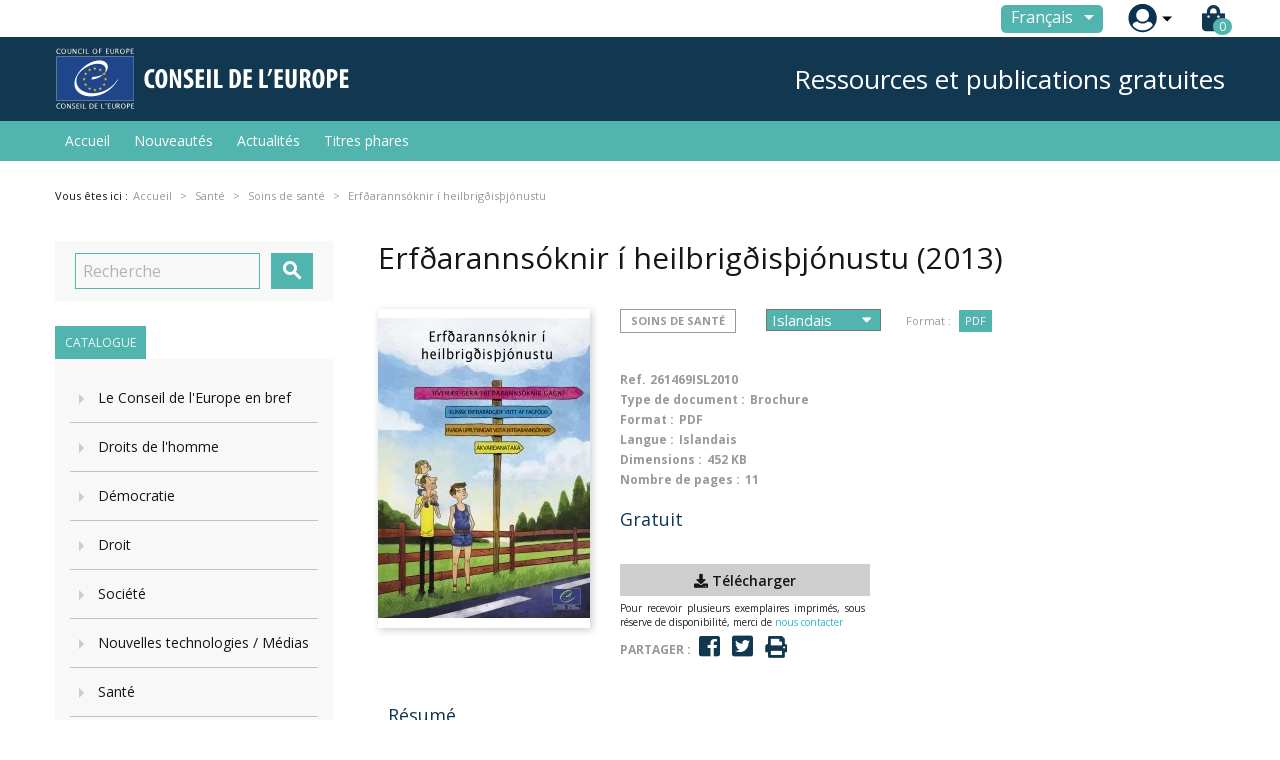

--- FILE ---
content_type: text/html; charset=utf-8
request_url: https://edoc.coe.int/fr/soins-de-sant/5499-erfarannsknir-heilbrigisjnustu.html
body_size: 18534
content:


<!doctype html>
<html lang="fr">

  <head>
    
      
  <meta charset="utf-8">


  <meta http-equiv="x-ua-compatible" content="ie=edge">



  <link rel="canonical" href="https://edoc.coe.int/fr/soins-de-sant/5499-erfarannsknir-heilbrigisjnustu.html">

  <title>Erfðarannsóknir í heilbrigðisþjónustu</title>
  <meta name="description" content="Dans quelles circonstances envisager un test génétique ? Pour chercher quoi ? Comment en interpréter les résultats ? Autant de questions auxquelles cette brochure apporte des réponses compréhensibles. Les tests génétiques sont source d&#039;avancées considérables pour la santé humaine et vont de plus en plus faire partie intégrante de la pratique médicale. Mais leur utilisation n&#039;est pas sans implications pour les personnes concernées, ainsi que souvent les membres de leur famille.">
  <meta name="keywords" content="">
      
                  <link rel="alternate" href="https://edoc.coe.int/fr/soins-de-sant/5499-erfarannsknir-heilbrigisjnustu.html" hreflang="fr">
                  <link rel="alternate" href="https://edoc.coe.int/en/health-care/5499-erfarannsknir-heilbrigisjnustu.html" hreflang="en-us">
        



  <meta name="viewport" content="width=device-width, initial-scale=1">



  <link rel="icon" type="image/vnd.microsoft.icon" href="https://edoc.coe.int/modules/eclogomanager/views/img/coe_favicon.ico?1542878079">
  <link rel="shortcut icon" type="image/x-icon" href="https://edoc.coe.int/modules/eclogomanager/views/img/coe_favicon.ico?1542878079">



    <link rel="stylesheet" href="https://edoc.coe.int/themes/ethercreation-europe/assets/cache/theme-2bf3dc27.css" type="text/css" media="all">

<link rel="stylesheet" href="https://edoc.coe.int/themes/ethercreation-europe/assets/css/bootstrap-grid.min.css" type="text/css" media="all">
<link rel="stylesheet" href="https://edoc.coe.int/themes/ethercreation-europe/assets/css/swiper/swiper.min.css" type="text/css" media="all">
<link rel="stylesheet" href="https://edoc.coe.int/themes/ethercreation-europe/assets/css/font-awesome/css/all.min.css" type="text/css" media="all">





  

  <script type="text/javascript">
        var ASPath = "\/modules\/pm_advancedsearch4\/";
        var ASSearchUrl = "https:\/\/edoc.coe.int\/fr\/module\/pm_advancedsearch4\/advancedsearch4";
        var NPRO_AJAX_URL = {"ajax_url":"\/modules\/newsletterpro\/scripts\/ajax_newsletterpro_front.php"};
        var NewsletterProAppStorage = {"ajax_url":"https:\/\/edoc.coe.int\/fr\/module\/newsletterpro\/ajax","config":{"CROSS_TYPE_CLASS":"np-icon-cross_5"}};
        var NewsletterProAppTranslate = {"global":[],"ajax":{"Oops, an error has occurred.":"Oops, an error has occurred.","Error: The AJAX response is not JSON type.":"Error: The AJAX response is not JSON type."},"popup":{"Oops, an error has occurred.":"Oops, an error has occurred.","close in %s seconds":"close in %s seconds"}};
        var NewsletterPro_Data = {"ajax_url":"\/modules\/newsletterpro\/scripts\/ajax_newsletterpro_front.php","isPS17":true,"psVersion":"1.7","configuration":{"CROSS_TYPE_CLASS":"np-icon-cross_5"}};
        var as4_orderBySalesAsc = "Meilleures ventes en dernier";
        var as4_orderBySalesDesc = "Meilleures ventes en premier";
        var ec_id_customer = 0;
        var id_lang_np = false;
        var message_lang = "Je voudrais \u00eatre inform\u00e9 de vos livres publi\u00e9s en anglais \/ fran\u00e7ais \/ les deux";
        var prestashop = {"cart":{"products":[],"totals":{"total":{"type":"total","label":"Total","amount":0,"value":"0,00\u00a0\u20ac"},"total_including_tax":{"type":"total","label":"Total TTC","amount":0,"value":"0,00\u00a0\u20ac"},"total_excluding_tax":{"type":"total","label":"Total HT :","amount":0,"value":"0,00\u00a0\u20ac"}},"subtotals":{"products":{"type":"products","label":"Sous-total","amount":0,"value":"0,00\u00a0\u20ac"},"discounts":null,"shipping":{"type":"shipping","label":"Livraison","amount":0,"value":"gratuit"},"tax":null},"products_count":0,"summary_string":"0 articles","vouchers":{"allowed":1,"added":[]},"discounts":[],"minimalPurchase":0,"minimalPurchaseRequired":""},"currency":{"name":"euro","iso_code":"EUR","iso_code_num":"978","sign":"\u20ac"},"customer":{"lastname":null,"firstname":null,"email":null,"birthday":null,"newsletter":null,"newsletter_date_add":null,"optin":null,"website":null,"company":null,"siret":null,"ape":null,"is_logged":false,"gender":{"type":null,"name":null},"addresses":[]},"language":{"name":"Fran\u00e7ais (French)","iso_code":"fr","locale":"fr-FR","language_code":"fr","is_rtl":"0","date_format_lite":"d\/m\/Y","date_format_full":"d\/m\/Y H:i:s","id":1},"page":{"title":"","canonical":null,"meta":{"title":"Erf\u00f0aranns\u00f3knir \u00ed heilbrig\u00f0is\u00fej\u00f3nustu","description":"Dans quelles circonstances envisager un test g\u00e9n\u00e9tique ? Pour chercher quoi ? Comment en interpr\u00e9ter les r\u00e9sultats ? Autant de questions auxquelles cette brochure apporte des r\u00e9ponses compr\u00e9hensibles. Les tests g\u00e9n\u00e9tiques sont source d'avanc\u00e9es consid\u00e9rables pour la sant\u00e9 humaine et vont de plus en plus faire partie int\u00e9grante de la pratique m\u00e9dicale. Mais leur utilisation n'est pas sans implications pour les personnes concern\u00e9es, ainsi que souvent les membres de leur famille.","keywords":"","robots":"index"},"page_name":"product","body_classes":{"lang-fr":true,"lang-rtl":false,"country-FR":true,"currency-EUR":true,"layout-left-column":true,"page-product":true,"tax-display-enabled":true,"product-id-5499":true,"product-Erf\u00f0aranns\u00f3knir \u00ed heilbrig\u00f0is\u00fej\u00f3nustu":true,"product-id-category-207":true,"product-id-manufacturer-0":true,"product-id-supplier-0":true,"product-available-for-order":true},"admin_notifications":[]},"shop":{"name":"Council of Europe Publishing","logo":"https:\/\/edoc.coe.int\/modules\/eclogomanager\/views\/img\/Logo FR.png?1542878079","stores_icon":"\/img\/logo_stores.png","favicon":"https:\/\/edoc.coe.int\/modules\/eclogomanager\/views\/img\/coe_favicon.ico"},"urls":{"base_url":"https:\/\/edoc.coe.int\/","current_url":"https:\/\/edoc.coe.int\/fr\/soins-de-sant\/5499-erfarannsknir-heilbrigisjnustu.html","shop_domain_url":"https:\/\/edoc.coe.int","img_ps_url":"https:\/\/edoc.coe.int\/img\/","img_cat_url":"https:\/\/edoc.coe.int\/img\/c\/","img_lang_url":"https:\/\/edoc.coe.int\/img\/l\/","img_prod_url":"https:\/\/edoc.coe.int\/img\/p\/","img_manu_url":"https:\/\/edoc.coe.int\/img\/m\/","img_sup_url":"https:\/\/edoc.coe.int\/img\/su\/","img_ship_url":"https:\/\/edoc.coe.int\/img\/s\/","img_store_url":"https:\/\/edoc.coe.int\/img\/st\/","img_col_url":"https:\/\/edoc.coe.int\/img\/co\/","img_url":"https:\/\/edoc.coe.int\/themes\/ethercreation-europe\/assets\/img\/","css_url":"https:\/\/edoc.coe.int\/themes\/ethercreation-europe\/assets\/css\/","js_url":"https:\/\/edoc.coe.int\/themes\/ethercreation-europe\/assets\/js\/","pic_url":"https:\/\/edoc.coe.int\/upload\/","pages":{"address":"https:\/\/edoc.coe.int\/fr\/adresse","addresses":"https:\/\/edoc.coe.int\/fr\/adresses","authentication":"https:\/\/edoc.coe.int\/fr\/authentification","cart":"https:\/\/edoc.coe.int\/fr\/panier","category":"https:\/\/edoc.coe.int\/fr\/index.php?controller=category","cms":"https:\/\/edoc.coe.int\/fr\/index.php?controller=cms","contact":"https:\/\/edoc.coe.int\/fr\/contacts","discount":"https:\/\/edoc.coe.int\/fr\/reduction","guest_tracking":"https:\/\/edoc.coe.int\/fr\/suivi-invite","history":"https:\/\/edoc.coe.int\/fr\/historique","identity":"https:\/\/edoc.coe.int\/fr\/identite","index":"https:\/\/edoc.coe.int\/fr\/","my_account":"https:\/\/edoc.coe.int\/fr\/mon-compte","order_confirmation":"https:\/\/edoc.coe.int\/fr\/confirmation-commande","order_detail":"https:\/\/edoc.coe.int\/fr\/detail-commande","order_follow":"https:\/\/edoc.coe.int\/fr\/suivi-commande","order":"https:\/\/edoc.coe.int\/fr\/commande","order_return":"https:\/\/edoc.coe.int\/fr\/order-return","order_slip":"https:\/\/edoc.coe.int\/fr\/avoirs","pagenotfound":"https:\/\/edoc.coe.int\/fr\/pagenotfound","password":"https:\/\/edoc.coe.int\/fr\/password","pdf_invoice":"https:\/\/edoc.coe.int\/fr\/pdf-invoice","pdf_order_return":"https:\/\/edoc.coe.int\/fr\/pdf-order-return","pdf_order_slip":"https:\/\/edoc.coe.int\/fr\/pdf-order-slip","prices_drop":"https:\/\/edoc.coe.int\/fr\/promotions","product":"https:\/\/edoc.coe.int\/fr\/index.php?controller=product","search":"https:\/\/edoc.coe.int\/fr\/search","sitemap":"https:\/\/edoc.coe.int\/fr\/sitemap","stores":"https:\/\/edoc.coe.int\/fr\/magasins","supplier":"https:\/\/edoc.coe.int\/fr\/fournisseur","register":"https:\/\/edoc.coe.int\/fr\/authentification?create_account=1","order_login":"https:\/\/edoc.coe.int\/fr\/commande?login=1"},"alternative_langs":{"fr":"https:\/\/edoc.coe.int\/fr\/soins-de-sant\/5499-erfarannsknir-heilbrigisjnustu.html","en-us":"https:\/\/edoc.coe.int\/en\/health-care\/5499-erfarannsknir-heilbrigisjnustu.html"},"theme_assets":"\/themes\/ethercreation-europe\/assets\/","actions":{"logout":"https:\/\/edoc.coe.int\/fr\/?mylogout="},"no_picture_image":{"bySize":{"small_default":{"url":"https:\/\/edoc.coe.int\/img\/p\/fr-default-small_default.jpg","width":98,"height":98},"cart_default":{"url":"https:\/\/edoc.coe.int\/img\/p\/fr-default-cart_default.jpg","width":125,"height":125},"custom_product_miniature":{"url":"https:\/\/edoc.coe.int\/img\/p\/fr-default-custom_product_miniature.jpg","width":134,"height":200},"home_default":{"url":"https:\/\/edoc.coe.int\/img\/p\/fr-default-home_default.jpg","width":250,"height":250},"custom_newproducts":{"url":"https:\/\/edoc.coe.int\/img\/p\/fr-default-custom_newproducts.jpg","width":212,"height":319},"medium_default":{"url":"https:\/\/edoc.coe.int\/img\/p\/fr-default-medium_default.jpg","width":452,"height":452},"large_default":{"url":"https:\/\/edoc.coe.int\/img\/p\/fr-default-large_default.jpg","width":800,"height":800}},"small":{"url":"https:\/\/edoc.coe.int\/img\/p\/fr-default-small_default.jpg","width":98,"height":98},"medium":{"url":"https:\/\/edoc.coe.int\/img\/p\/fr-default-home_default.jpg","width":250,"height":250},"large":{"url":"https:\/\/edoc.coe.int\/img\/p\/fr-default-large_default.jpg","width":800,"height":800},"legend":""}},"configuration":{"display_taxes_label":true,"is_catalog":false,"show_prices":true,"opt_in":{"partner":false},"quantity_discount":{"type":"discount","label":"Remise"},"voucher_enabled":1,"return_enabled":0},"field_required":[],"breadcrumb":{"links":[{"title":"Accueil","url":"https:\/\/edoc.coe.int\/fr\/"},{"title":"Ressources en ligne","url":"https:\/\/edoc.coe.int\/fr\/7-ressources-en-ligne"},{"title":"Sant\u00e9","url":"https:\/\/edoc.coe.int\/fr\/203-sante"},{"title":"Soins de sant\u00e9","url":"https:\/\/edoc.coe.int\/fr\/207-soins-de-sant"},{"title":"Erf\u00f0aranns\u00f3knir \u00ed heilbrig\u00f0is\u00fej\u00f3nustu","url":"https:\/\/edoc.coe.int\/fr\/soins-de-sant\/5499-erfarannsknir-heilbrigisjnustu.html"}],"count":5},"link":{"protocol_link":"https:\/\/","protocol_content":"https:\/\/"},"time":1769822608,"static_token":"391ef1fabeca97ad1268dbc3869ac9b4","token":"57c6dc790d66cbb2d01a3258438d5dd1"};
      </script>




  	<script type="text/javascript">

	/**
* 2013-2018 Ovidiu Cimpean
*
* Ovidiu Cimpean - Newsletter Pro © All rights reserved.
*
* DISCLAIMER
*
* Do not edit, modify or copy this file.
* If you wish to customize it, contact us at addons4prestashop@gmail.com.
*
* @author    Ovidiu Cimpean <addons4prestashop@gmail.com>
* @copyright 2013-2018 Ovidiu Cimpean
* @license   Do not edit, modify or copy this file
* @version   Release: 4
*/

NewsletterPro_Ready = ({
	init: function() {
		this.callbacks = [];
		return this;
	},

	load: function(callback) {
		this.callbacks.push(callback);
	},

	dispatch: function(box) {
		for (var i = 0; i < this.callbacks.length; i++) {
			this.callbacks[i](box);
		}
	}
}.init());
	</script>



    
  <meta property="og:type" content="product">
  <meta property="og:url" content="https://edoc.coe.int/fr/soins-de-sant/5499-erfarannsknir-heilbrigisjnustu.html">
  <meta property="og:title" content="Erfðarannsóknir í heilbrigðisþjónustu">
  <meta property="og:site_name" content="Council of Europe Publishing">
  <meta property="og:description" content="Dans quelles circonstances envisager un test génétique ? Pour chercher quoi ? Comment en interpréter les résultats ? Autant de questions auxquelles cette brochure apporte des réponses compréhensibles. Les tests génétiques sont source d&#039;avancées considérables pour la santé humaine et vont de plus en plus faire partie intégrante de la pratique médicale. Mais leur utilisation n&#039;est pas sans implications pour les personnes concernées, ainsi que souvent les membres de leur famille.">
  <meta property="og:image" content="https://edoc.coe.int/4153-large_default/erfarannsknir-heilbrigisjnustu.jpg">
  <meta property="product:pretax_price:amount" content="0">
  <meta property="product:pretax_price:currency" content="EUR">
  <meta property="product:price:amount" content="0">
  <meta property="product:price:currency" content="EUR">
  
  </head>

  <body id="product" class="lang-fr country-fr currency-eur layout-left-column page-product tax-display-enabled product-id-5499 product-erfdarannsoknir-i-heilbrigdis-jonustu product-id-category-207 product-id-manufacturer-0 product-id-supplier-0 product-available-for-order notlogged">

    
      <div class="links">
  </div>

    

    <main>
      
              

      <header id="header">
        
          
  <div class="header-banner">
    <!-- Static Block module -->
<!-- /Static block module -->
  </div>



  <nav class="header-nav">
      <div id="nav" class="hidden-sm-down">
        <div id="nav1">
          <div class="container nav1content">
            <!-- Static Block module -->
<!-- /Static block module --><div id="_desktop_language_selector">
  <div class="language-selector-wrapper">
    <span id="language-selector-label" class="hidden-md-up">Langue :</span>
    <div class="language-selector dropdown js-dropdown">
      <button data-toggle="dropdown" class="btn-unstyle" aria-haspopup="true" aria-expanded="false" aria-label="Sélecteur de langue">
        <span class="expand-more">Français</span>
        <i class="material-icons expand-more">&#xE5C5;</i>
      </button>
      <ul class="dropdown-menu" aria-labelledby="language-selector-label">
                  <li  class="current" >
            <a href="https://edoc.coe.int/fr/soins-de-sant/5499-erfarannsknir-heilbrigisjnustu.html" class="dropdown-item">Français</a>
          </li>
                  <li >
            <a href="https://edoc.coe.int/en/health-care/5499-erfarannsknir-heilbrigisjnustu.html" class="dropdown-item">English</a>
          </li>
              </ul>
      <select class="link hidden-md-up hidden-sm-down" aria-labelledby="language-selector-label">
                  <option value="https://edoc.coe.int/fr/soins-de-sant/5499-erfarannsknir-heilbrigisjnustu.html" selected="selected">Français</option>
                  <option value="https://edoc.coe.int/en/health-care/5499-erfarannsknir-heilbrigisjnustu.html">English</option>
              </select>
    </div>
  </div>
</div>
<div id="_desktop_user_info">
  <div class="user-info">
      <a
        href="https://edoc.coe.int/fr/mon-compte"
        title="Identifiez-vous"
        rel="nofollow"
      >
        <img src="https://edoc.coe.int/themes/ethercreation-europe/assets/img/account.png" alt="my account">
        
      </a>
      <div class="user-dropdownarrow"><span></span></div>
      <div class="user-dropdownmenu dropdown-menu">
              <a class="dropdown-item" href=https://edoc.coe.int/fr/mon-compte>Connexion</a>
        <a class="dropdown-item" href=https://edoc.coe.int/fr/authentification?create_account=1>Inscription</a>
            </div>
  </div>
</div>
<div id="_desktop_cart">
  <div class="blockcart cart-preview inactive" data-refresh-url="//edoc.coe.int/fr/module/ps_shoppingcart/ajax">
    <div class="header">
      
      <i class="fas fa-shopping-bag"></i>
      
        <span class="cart-products-count">0</span> 
          </div>
  </div>
</div>

          </div>
        </div>
        <div id="nav2">
          <div class="container nav2content">
            <div id="_desktop_logo">
                                    <a href="https://www.coe.int">
                      <img class="logo img-responsive" src="https://edoc.coe.int/modules/eclogomanager/views/img/Logo FR.png?1542878079" alt="Council of Europe Publishing">
                    </a>
                            </div>
            <div class="slogan">Ressources et publications gratuites</div>
            <!-- Static Block module -->
<!-- /Static block module -->
          </div>
        </div>
      </div>
      
      <div class="hidden-md-up text-sm-center mobile">
        <div class="mobilerow1">
          <div class="middlerow">
            <div class="top-logo" id="_mobile_logo"></div>
          </div>
        </div>
        <div class="mobilerow2">
          <div class="leftrow">
            <div id="menu-icon">
              <i class="material-icons d-inline">&#xE5D2;</i>
            </div>
          </div>
          <div class="rightrow">
            <div id="_mobile_language_selector"></div>
            <div id="_mobile_cart"></div>
            <div id="_mobile_user_info"></div>
          </div>
        </div>
      </div>
  </nav>



  <div class="header-top">
    <div class="container">
      <div class="position-static">
        

<div class="menu js-top-menu position-static hidden-sm-down" id="_desktop_top_menu">
    
          <ul class="top-menu" id="top-menu" data-depth="0">
                    <li class="link" id="lnk-accueil">
                                        <a
                class="dropdown-item"
                href="https://edoc.coe.int/fr/" data-depth="0"
                              >
                                Accueil
              </a>
                          </li>
                    <li class="link" id="lnk-nouveautes">
                                        <a
                class="dropdown-item"
                href="https://edoc.coe.int/fr/nouveautes" data-depth="0"
                              >
                                Nouveautés
              </a>
                          </li>
                    <li class="link" id="lnk-actualites">
                                        <a
                class="dropdown-item"
                href="https://edoc.coe.int/fr/blog" data-depth="0"
                              >
                                Actualités
              </a>
                          </li>
                    <li class="link" id="lnk-titres-phares">
                                        <a
                class="dropdown-item"
                href="https://edoc.coe.int/fr/409-" data-depth="0"
                              >
                                Titres phares
              </a>
                          </li>
              </ul>
    
    <div class="clearfix"></div>
</div>
<!-- Static Block module -->
<!-- /Static block module --><!-- Newsletter Pro Subscribe -->
<div id="newsletter_pro_subscribe">
	<form id="np-subscribe-form" style="margin: 0; padding: 0;" action="https://edoc.coe.int/fr/" method="post">
		<div id="nps-popup" class="nps-popup " style="display:none;">
						<div id="nps-popup-content"><div class="np-front-subscription">
<div class="form-inputs clearfix">
<h4 class="nps-popup-title">Inscription à notre newsletter</h4>
</div>
<div class="form-inputs clearfix"><div id="ajax-errors-subscribe" class="alert alert-danger" style="display: none;"></div>
<div class="clear"></div>
<div id="ajax-success-subscribe" class="alert alert-success" style="display: none;"></div>
<div class="clear"></div>
</div>
<div class="form-inputs clearfix">
<div class="form-inputs clearfix"> 
<div class="form-group"><label>Prénom</label> <input class="form-control" type="text" name="firstname" value="">
</div>
 
<div class="form-group"><label>Nom</label> <input class="form-control" type="text" name="lastname" value="">
</div>

<div class="form-group"><label>Email<sup>*</sup></label> <input id="np-popup-email" class="form-control" type="text" name="email" value="">
</div>

<div class="form-group"><label>Langue</label> <div class="select-group">
<select id="np-lang-select" class="form-control np-select-option" name="id_lang">
			<option value="1" selected="selected">Français (French)</option>
			<option value="3" >English (English)</option>
			<option value="4" >FR/EN</option>
	</select>
</div>
</div>
  
<div class="form-group"><label>Je souhaite recevoir régulièrement et automatiquement des informations, par e-mail, sur les sujets suivants</label> 		<ul class="np-list-of-interest-checkbox">
													<li class="cat" data-cat="1">
			<input type="checkbox" class="np-input-checkbox" id="np-list-of-interest-6" name="list_of_interest_6" value="6"> 
			<label for="np-list-of-interest-6" style="font-weight: normal;">Tous les sujets</label>
		</li>
												<li class="cat" data-cat="2">
			<input type="checkbox" class="np-input-checkbox" id="np-list-of-interest-7" name="list_of_interest_7" value="7"> 
			<label for="np-list-of-interest-7" style="font-weight: normal;">Droits de l&#039;Homme</label>
		</li>
												<li class="subcat" data-cat="2">
			<input type="checkbox" class="np-input-checkbox" id="np-list-of-interest-122" name="list_of_interest_122" value="122"> 
			<label for="np-list-of-interest-122" style="font-weight: normal;">-- Commission Eur. des droits de l&#039;Homme</label>
		</li>
												<li class="subcat" data-cat="2">
			<input type="checkbox" class="np-input-checkbox" id="np-list-of-interest-123" name="list_of_interest_123" value="123"> 
			<label for="np-list-of-interest-123" style="font-weight: normal;">-- Cour Eur. des Droits de l&#039;Homme</label>
		</li>
												<li class="subcat" data-cat="2">
			<input type="checkbox" class="np-input-checkbox" id="np-list-of-interest-124" name="list_of_interest_124" value="124"> 
			<label for="np-list-of-interest-124" style="font-weight: normal;">-- Egalité entre les sexes</label>
		</li>
												<li class="subcat" data-cat="2">
			<input type="checkbox" class="np-input-checkbox" id="np-list-of-interest-125" name="list_of_interest_125" value="125"> 
			<label for="np-list-of-interest-125" style="font-weight: normal;">-- Torture</label>
		</li>
												<li class="subcat" data-cat="2">
			<input type="checkbox" class="np-input-checkbox" id="np-list-of-interest-126" name="list_of_interest_126" value="126"> 
			<label for="np-list-of-interest-126" style="font-weight: normal;">-- Droits de l&#039;enfant</label>
		</li>
												<li class="subcat" data-cat="2">
			<input type="checkbox" class="np-input-checkbox" id="np-list-of-interest-127" name="list_of_interest_127" value="127"> 
			<label for="np-list-of-interest-127" style="font-weight: normal;">-- Droits de l&#039;Homme en Europe</label>
		</li>
												<li class="cat" data-cat="3">
			<input type="checkbox" class="np-input-checkbox" id="np-list-of-interest-128" name="list_of_interest_128" value="128"> 
			<label for="np-list-of-interest-128" style="font-weight: normal;">Droit</label>
		</li>
												<li class="subcat" data-cat="3">
			<input type="checkbox" class="np-input-checkbox" id="np-list-of-interest-129" name="list_of_interest_129" value="129"> 
			<label for="np-list-of-interest-129" style="font-weight: normal;">-- Droit pénal et criminologique</label>
		</li>
												<li class="subcat" data-cat="3">
			<input type="checkbox" class="np-input-checkbox" id="np-list-of-interest-130" name="list_of_interest_130" value="130"> 
			<label for="np-list-of-interest-130" style="font-weight: normal;">-- Droit constitutionnel</label>
		</li>
												<li class="subcat" data-cat="3">
			<input type="checkbox" class="np-input-checkbox" id="np-list-of-interest-131" name="list_of_interest_131" value="131"> 
			<label for="np-list-of-interest-131" style="font-weight: normal;">-- Droit social et Droit du travail</label>
		</li>
												<li class="subcat" data-cat="3">
			<input type="checkbox" class="np-input-checkbox" id="np-list-of-interest-132" name="list_of_interest_132" value="132"> 
			<label for="np-list-of-interest-132" style="font-weight: normal;">-- Assistance juridique</label>
		</li>
												<li class="subcat" data-cat="3">
			<input type="checkbox" class="np-input-checkbox" id="np-list-of-interest-133" name="list_of_interest_133" value="133"> 
			<label for="np-list-of-interest-133" style="font-weight: normal;">-- Droit commercial</label>
		</li>
												<li class="subcat" data-cat="3">
			<input type="checkbox" class="np-input-checkbox" id="np-list-of-interest-134" name="list_of_interest_134" value="134"> 
			<label for="np-list-of-interest-134" style="font-weight: normal;">-- Droit de la famille</label>
		</li>
												<li class="subcat" data-cat="3">
			<input type="checkbox" class="np-input-checkbox" id="np-list-of-interest-135" name="list_of_interest_135" value="135"> 
			<label for="np-list-of-interest-135" style="font-weight: normal;">-- Droit administratif</label>
		</li>
												<li class="subcat" data-cat="3">
			<input type="checkbox" class="np-input-checkbox" id="np-list-of-interest-136" name="list_of_interest_136" value="136"> 
			<label for="np-list-of-interest-136" style="font-weight: normal;">-- Jurisprudence</label>
		</li>
												<li class="subcat" data-cat="3">
			<input type="checkbox" class="np-input-checkbox" id="np-list-of-interest-137" name="list_of_interest_137" value="137"> 
			<label for="np-list-of-interest-137" style="font-weight: normal;">-- Pouvoir judiciaire</label>
		</li>
												<li class="subcat" data-cat="3">
			<input type="checkbox" class="np-input-checkbox" id="np-list-of-interest-138" name="list_of_interest_138" value="138"> 
			<label for="np-list-of-interest-138" style="font-weight: normal;">-- Prison</label>
		</li>
												<li class="subcat" data-cat="3">
			<input type="checkbox" class="np-input-checkbox" id="np-list-of-interest-139" name="list_of_interest_139" value="139"> 
			<label for="np-list-of-interest-139" style="font-weight: normal;">-- Police</label>
		</li>
												<li class="subcat" data-cat="3">
			<input type="checkbox" class="np-input-checkbox" id="np-list-of-interest-140" name="list_of_interest_140" value="140"> 
			<label for="np-list-of-interest-140" style="font-weight: normal;">-- Droit et Information</label>
		</li>
												<li class="subcat" data-cat="3">
			<input type="checkbox" class="np-input-checkbox" id="np-list-of-interest-141" name="list_of_interest_141" value="141"> 
			<label for="np-list-of-interest-141" style="font-weight: normal;">-- Conventions et traités</label>
		</li>
												<li class="subcat" data-cat="3">
			<input type="checkbox" class="np-input-checkbox" id="np-list-of-interest-142" name="list_of_interest_142" value="142"> 
			<label for="np-list-of-interest-142" style="font-weight: normal;">-- Droit civil</label>
		</li>
												<li class="subcat" data-cat="3">
			<input type="checkbox" class="np-input-checkbox" id="np-list-of-interest-143" name="list_of_interest_143" value="143"> 
			<label for="np-list-of-interest-143" style="font-weight: normal;">-- Peine de mort</label>
		</li>
												<li class="subcat" data-cat="3">
			<input type="checkbox" class="np-input-checkbox" id="np-list-of-interest-144" name="list_of_interest_144" value="144"> 
			<label for="np-list-of-interest-144" style="font-weight: normal;">-- Droit de l&#039;environnement</label>
		</li>
												<li class="subcat" data-cat="3">
			<input type="checkbox" class="np-input-checkbox" id="np-list-of-interest-145" name="list_of_interest_145" value="145"> 
			<label for="np-list-of-interest-145" style="font-weight: normal;">-- Terrorisme</label>
		</li>
												<li class="subcat" data-cat="3">
			<input type="checkbox" class="np-input-checkbox" id="np-list-of-interest-146" name="list_of_interest_146" value="146"> 
			<label for="np-list-of-interest-146" style="font-weight: normal;">-- Droit international</label>
		</li>
												<li class="cat" data-cat="4">
			<input type="checkbox" class="np-input-checkbox" id="np-list-of-interest-147" name="list_of_interest_147" value="147"> 
			<label for="np-list-of-interest-147" style="font-weight: normal;">Santé</label>
		</li>
												<li class="subcat" data-cat="4">
			<input type="checkbox" class="np-input-checkbox" id="np-list-of-interest-148" name="list_of_interest_148" value="148"> 
			<label for="np-list-of-interest-148" style="font-weight: normal;">-- Bioéthique</label>
		</li>
												<li class="subcat" data-cat="4">
			<input type="checkbox" class="np-input-checkbox" id="np-list-of-interest-149" name="list_of_interest_149" value="149"> 
			<label for="np-list-of-interest-149" style="font-weight: normal;">-- Toxicomanie</label>
		</li>
												<li class="subcat" data-cat="4">
			<input type="checkbox" class="np-input-checkbox" id="np-list-of-interest-150" name="list_of_interest_150" value="150"> 
			<label for="np-list-of-interest-150" style="font-weight: normal;">-- Transfusion sanguine</label>
		</li>
												<li class="subcat" data-cat="4">
			<input type="checkbox" class="np-input-checkbox" id="np-list-of-interest-151" name="list_of_interest_151" value="151"> 
			<label for="np-list-of-interest-151" style="font-weight: normal;">-- Professions médicales</label>
		</li>
												<li class="subcat" data-cat="4">
			<input type="checkbox" class="np-input-checkbox" id="np-list-of-interest-152" name="list_of_interest_152" value="152"> 
			<label for="np-list-of-interest-152" style="font-weight: normal;">-- Génome</label>
		</li>
												<li class="subcat" data-cat="4">
			<input type="checkbox" class="np-input-checkbox" id="np-list-of-interest-153" name="list_of_interest_153" value="153"> 
			<label for="np-list-of-interest-153" style="font-weight: normal;">-- Transplantation</label>
		</li>
												<li class="subcat" data-cat="4">
			<input type="checkbox" class="np-input-checkbox" id="np-list-of-interest-154" name="list_of_interest_154" value="154"> 
			<label for="np-list-of-interest-154" style="font-weight: normal;">-- Clonage</label>
		</li>
												<li class="subcat" data-cat="4">
			<input type="checkbox" class="np-input-checkbox" id="np-list-of-interest-155" name="list_of_interest_155" value="155"> 
			<label for="np-list-of-interest-155" style="font-weight: normal;">-- Médicaments &amp; Pharmacopée</label>
		</li>
												<li class="subcat" data-cat="4">
			<input type="checkbox" class="np-input-checkbox" id="np-list-of-interest-156" name="list_of_interest_156" value="156"> 
			<label for="np-list-of-interest-156" style="font-weight: normal;">-- Recherche médicale</label>
		</li>
												<li class="subcat" data-cat="4">
			<input type="checkbox" class="np-input-checkbox" id="np-list-of-interest-157" name="list_of_interest_157" value="157"> 
			<label for="np-list-of-interest-157" style="font-weight: normal;">-- Sida</label>
		</li>
												<li class="subcat" data-cat="4">
			<input type="checkbox" class="np-input-checkbox" id="np-list-of-interest-158" name="list_of_interest_158" value="158"> 
			<label for="np-list-of-interest-158" style="font-weight: normal;">-- Handicap</label>
		</li>
												<li class="subcat" data-cat="4">
			<input type="checkbox" class="np-input-checkbox" id="np-list-of-interest-159" name="list_of_interest_159" value="159"> 
			<label for="np-list-of-interest-159" style="font-weight: normal;">-- Sécurité sociale</label>
		</li>
												<li class="subcat" data-cat="4">
			<input type="checkbox" class="np-input-checkbox" id="np-list-of-interest-160" name="list_of_interest_160" value="160"> 
			<label for="np-list-of-interest-160" style="font-weight: normal;">-- Politique de santé</label>
		</li>
												<li class="subcat" data-cat="4">
			<input type="checkbox" class="np-input-checkbox" id="np-list-of-interest-161" name="list_of_interest_161" value="161"> 
			<label for="np-list-of-interest-161" style="font-weight: normal;">-- Aromatisants</label>
		</li>
												<li class="subcat" data-cat="4">
			<input type="checkbox" class="np-input-checkbox" id="np-list-of-interest-162" name="list_of_interest_162" value="162"> 
			<label for="np-list-of-interest-162" style="font-weight: normal;">-- Cosmétiques</label>
		</li>
												<li class="cat" data-cat="5">
			<input type="checkbox" class="np-input-checkbox" id="np-list-of-interest-163" name="list_of_interest_163" value="163"> 
			<label for="np-list-of-interest-163" style="font-weight: normal;">Questions sociales</label>
		</li>
												<li class="subcat" data-cat="5">
			<input type="checkbox" class="np-input-checkbox" id="np-list-of-interest-164" name="list_of_interest_164" value="164"> 
			<label for="np-list-of-interest-164" style="font-weight: normal;">-- Emploi</label>
		</li>
												<li class="subcat" data-cat="5">
			<input type="checkbox" class="np-input-checkbox" id="np-list-of-interest-165" name="list_of_interest_165" value="165"> 
			<label for="np-list-of-interest-165" style="font-weight: normal;">-- Migrants et réfugiés</label>
		</li>
												<li class="subcat" data-cat="5">
			<input type="checkbox" class="np-input-checkbox" id="np-list-of-interest-166" name="list_of_interest_166" value="166"> 
			<label for="np-list-of-interest-166" style="font-weight: normal;">-- Personnes âgées</label>
		</li>
												<li class="subcat" data-cat="5">
			<input type="checkbox" class="np-input-checkbox" id="np-list-of-interest-167" name="list_of_interest_167" value="167"> 
			<label for="np-list-of-interest-167" style="font-weight: normal;">-- Racisme et xénophobie</label>
		</li>
												<li class="subcat" data-cat="5">
			<input type="checkbox" class="np-input-checkbox" id="np-list-of-interest-168" name="list_of_interest_168" value="168"> 
			<label for="np-list-of-interest-168" style="font-weight: normal;">-- Violence</label>
		</li>
												<li class="subcat" data-cat="5">
			<input type="checkbox" class="np-input-checkbox" id="np-list-of-interest-169" name="list_of_interest_169" value="169"> 
			<label for="np-list-of-interest-169" style="font-weight: normal;">-- Religions</label>
		</li>
												<li class="subcat" data-cat="5">
			<input type="checkbox" class="np-input-checkbox" id="np-list-of-interest-170" name="list_of_interest_170" value="170"> 
			<label for="np-list-of-interest-170" style="font-weight: normal;">-- Questions sociales</label>
		</li>
												<li class="subcat" data-cat="5">
			<input type="checkbox" class="np-input-checkbox" id="np-list-of-interest-171" name="list_of_interest_171" value="171"> 
			<label for="np-list-of-interest-171" style="font-weight: normal;">-- Nationalité</label>
		</li>
												<li class="subcat" data-cat="5">
			<input type="checkbox" class="np-input-checkbox" id="np-list-of-interest-172" name="list_of_interest_172" value="172"> 
			<label for="np-list-of-interest-172" style="font-weight: normal;">-- Charte sociale européenne</label>
		</li>
												<li class="cat" data-cat="6">
			<input type="checkbox" class="np-input-checkbox" id="np-list-of-interest-173" name="list_of_interest_173" value="173"> 
			<label for="np-list-of-interest-173" style="font-weight: normal;">Environnement</label>
		</li>
												<li class="subcat" data-cat="6">
			<input type="checkbox" class="np-input-checkbox" id="np-list-of-interest-174" name="list_of_interest_174" value="174"> 
			<label for="np-list-of-interest-174" style="font-weight: normal;">-- Parcs naturels d&#039;Europe</label>
		</li>
												<li class="subcat" data-cat="6">
			<input type="checkbox" class="np-input-checkbox" id="np-list-of-interest-175" name="list_of_interest_175" value="175"> 
			<label for="np-list-of-interest-175" style="font-weight: normal;">-- Protection de l&#039;Environnement en Europe</label>
		</li>
												<li class="subcat" data-cat="6">
			<input type="checkbox" class="np-input-checkbox" id="np-list-of-interest-176" name="list_of_interest_176" value="176"> 
			<label for="np-list-of-interest-176" style="font-weight: normal;">-- Géographie</label>
		</li>
												<li class="subcat" data-cat="6">
			<input type="checkbox" class="np-input-checkbox" id="np-list-of-interest-177" name="list_of_interest_177" value="177"> 
			<label for="np-list-of-interest-177" style="font-weight: normal;">-- Urbanisme</label>
		</li>
												<li class="subcat" data-cat="6">
			<input type="checkbox" class="np-input-checkbox" id="np-list-of-interest-178" name="list_of_interest_178" value="178"> 
			<label for="np-list-of-interest-178" style="font-weight: normal;">-- Aménagement du territoire</label>
		</li>
												<li class="subcat" data-cat="6">
			<input type="checkbox" class="np-input-checkbox" id="np-list-of-interest-179" name="list_of_interest_179" value="179"> 
			<label for="np-list-of-interest-179" style="font-weight: normal;">-- Espèces animales</label>
		</li>
												<li class="cat" data-cat="7">
			<input type="checkbox" class="np-input-checkbox" id="np-list-of-interest-180" name="list_of_interest_180" value="180"> 
			<label for="np-list-of-interest-180" style="font-weight: normal;">Démographie</label>
		</li>
												<li class="subcat" data-cat="7">
			<input type="checkbox" class="np-input-checkbox" id="np-list-of-interest-181" name="list_of_interest_181" value="181"> 
			<label for="np-list-of-interest-181" style="font-weight: normal;">-- Minorités</label>
		</li>
												<li class="subcat" data-cat="7">
			<input type="checkbox" class="np-input-checkbox" id="np-list-of-interest-182" name="list_of_interest_182" value="182"> 
			<label for="np-list-of-interest-182" style="font-weight: normal;">-- Famille</label>
		</li>
												<li class="subcat" data-cat="7">
			<input type="checkbox" class="np-input-checkbox" id="np-list-of-interest-183" name="list_of_interest_183" value="183"> 
			<label for="np-list-of-interest-183" style="font-weight: normal;">-- Migrants</label>
		</li>
												<li class="subcat" data-cat="7">
			<input type="checkbox" class="np-input-checkbox" id="np-list-of-interest-184" name="list_of_interest_184" value="184"> 
			<label for="np-list-of-interest-184" style="font-weight: normal;">-- Enfance, jeunesse</label>
		</li>
												<li class="subcat" data-cat="7">
			<input type="checkbox" class="np-input-checkbox" id="np-list-of-interest-185" name="list_of_interest_185" value="185"> 
			<label for="np-list-of-interest-185" style="font-weight: normal;">-- Données démographiques</label>
		</li>
												<li class="subcat" data-cat="7">
			<input type="checkbox" class="np-input-checkbox" id="np-list-of-interest-186" name="list_of_interest_186" value="186"> 
			<label for="np-list-of-interest-186" style="font-weight: normal;">-- Minorités</label>
		</li>
												<li class="cat" data-cat="8">
			<input type="checkbox" class="np-input-checkbox" id="np-list-of-interest-187" name="list_of_interest_187" value="187"> 
			<label for="np-list-of-interest-187" style="font-weight: normal;">Education</label>
		</li>
												<li class="subcat" data-cat="8">
			<input type="checkbox" class="np-input-checkbox" id="np-list-of-interest-188" name="list_of_interest_188" value="188"> 
			<label for="np-list-of-interest-188" style="font-weight: normal;">-- Citoyenneté</label>
		</li>
												<li class="subcat" data-cat="8">
			<input type="checkbox" class="np-input-checkbox" id="np-list-of-interest-189" name="list_of_interest_189" value="189"> 
			<label for="np-list-of-interest-189" style="font-weight: normal;">-- Equivalence des diplômes</label>
		</li>
												<li class="subcat" data-cat="8">
			<input type="checkbox" class="np-input-checkbox" id="np-list-of-interest-190" name="list_of_interest_190" value="190"> 
			<label for="np-list-of-interest-190" style="font-weight: normal;">-- Enseignement primaire</label>
		</li>
												<li class="subcat" data-cat="8">
			<input type="checkbox" class="np-input-checkbox" id="np-list-of-interest-191" name="list_of_interest_191" value="191"> 
			<label for="np-list-of-interest-191" style="font-weight: normal;">-- Enseignement secondaire</label>
		</li>
												<li class="subcat" data-cat="8">
			<input type="checkbox" class="np-input-checkbox" id="np-list-of-interest-192" name="list_of_interest_192" value="192"> 
			<label for="np-list-of-interest-192" style="font-weight: normal;">-- Universités, Enseignement supérieur</label>
		</li>
												<li class="subcat" data-cat="8">
			<input type="checkbox" class="np-input-checkbox" id="np-list-of-interest-193" name="list_of_interest_193" value="193"> 
			<label for="np-list-of-interest-193" style="font-weight: normal;">-- Etudes à l&#039;étranger</label>
		</li>
												<li class="subcat" data-cat="8">
			<input type="checkbox" class="np-input-checkbox" id="np-list-of-interest-194" name="list_of_interest_194" value="194"> 
			<label for="np-list-of-interest-194" style="font-weight: normal;">-- Politiques de l&#039;éducation</label>
		</li>
												<li class="subcat" data-cat="8">
			<input type="checkbox" class="np-input-checkbox" id="np-list-of-interest-195" name="list_of_interest_195" value="195"> 
			<label for="np-list-of-interest-195" style="font-weight: normal;">-- Langues vivantes</label>
		</li>
												<li class="subcat" data-cat="8">
			<input type="checkbox" class="np-input-checkbox" id="np-list-of-interest-196" name="list_of_interest_196" value="196"> 
			<label for="np-list-of-interest-196" style="font-weight: normal;">-- Enseignants</label>
		</li>
												<li class="subcat" data-cat="8">
			<input type="checkbox" class="np-input-checkbox" id="np-list-of-interest-197" name="list_of_interest_197" value="197"> 
			<label for="np-list-of-interest-197" style="font-weight: normal;">-- Education interculturelle</label>
		</li>
												<li class="cat" data-cat="9">
			<input type="checkbox" class="np-input-checkbox" id="np-list-of-interest-198" name="list_of_interest_198" value="198"> 
			<label for="np-list-of-interest-198" style="font-weight: normal;">Economie</label>
		</li>
												<li class="subcat" data-cat="9">
			<input type="checkbox" class="np-input-checkbox" id="np-list-of-interest-199" name="list_of_interest_199" value="199"> 
			<label for="np-list-of-interest-199" style="font-weight: normal;">-- Politique monétaire et bancaire</label>
		</li>
												<li class="subcat" data-cat="9">
			<input type="checkbox" class="np-input-checkbox" id="np-list-of-interest-200" name="list_of_interest_200" value="200"> 
			<label for="np-list-of-interest-200" style="font-weight: normal;">-- Fiscalité</label>
		</li>
												<li class="subcat" data-cat="9">
			<input type="checkbox" class="np-input-checkbox" id="np-list-of-interest-201" name="list_of_interest_201" value="201"> 
			<label for="np-list-of-interest-201" style="font-weight: normal;">-- Protection du consommateur</label>
		</li>
												<li class="subcat" data-cat="9">
			<input type="checkbox" class="np-input-checkbox" id="np-list-of-interest-202" name="list_of_interest_202" value="202"> 
			<label for="np-list-of-interest-202" style="font-weight: normal;">-- Industrie et Services</label>
		</li>
												<li class="subcat" data-cat="9">
			<input type="checkbox" class="np-input-checkbox" id="np-list-of-interest-203" name="list_of_interest_203" value="203"> 
			<label for="np-list-of-interest-203" style="font-weight: normal;">-- Agriculture</label>
		</li>
												<li class="subcat" data-cat="9">
			<input type="checkbox" class="np-input-checkbox" id="np-list-of-interest-204" name="list_of_interest_204" value="204"> 
			<label for="np-list-of-interest-204" style="font-weight: normal;">-- Transports</label>
		</li>
												<li class="subcat" data-cat="9">
			<input type="checkbox" class="np-input-checkbox" id="np-list-of-interest-205" name="list_of_interest_205" value="205"> 
			<label for="np-list-of-interest-205" style="font-weight: normal;">-- Tourisme</label>
		</li>
												<li class="subcat" data-cat="9">
			<input type="checkbox" class="np-input-checkbox" id="np-list-of-interest-206" name="list_of_interest_206" value="206"> 
			<label for="np-list-of-interest-206" style="font-weight: normal;">-- Entreprises</label>
		</li>
												<li class="cat" data-cat="10">
			<input type="checkbox" class="np-input-checkbox" id="np-list-of-interest-207" name="list_of_interest_207" value="207"> 
			<label for="np-list-of-interest-207" style="font-weight: normal;">Culture &amp; Sports</label>
		</li>
												<li class="subcat" data-cat="10">
			<input type="checkbox" class="np-input-checkbox" id="np-list-of-interest-208" name="list_of_interest_208" value="208"> 
			<label for="np-list-of-interest-208" style="font-weight: normal;">-- Histoire de l&#039;Europe</label>
		</li>
												<li class="subcat" data-cat="10">
			<input type="checkbox" class="np-input-checkbox" id="np-list-of-interest-209" name="list_of_interest_209" value="209"> 
			<label for="np-list-of-interest-209" style="font-weight: normal;">-- Patrimoine</label>
		</li>
												<li class="subcat" data-cat="10">
			<input type="checkbox" class="np-input-checkbox" id="np-list-of-interest-210" name="list_of_interest_210" value="210"> 
			<label for="np-list-of-interest-210" style="font-weight: normal;">-- Dopage</label>
		</li>
												<li class="subcat" data-cat="10">
			<input type="checkbox" class="np-input-checkbox" id="np-list-of-interest-211" name="list_of_interest_211" value="211"> 
			<label for="np-list-of-interest-211" style="font-weight: normal;">-- Culture européenne</label>
		</li>
												<li class="subcat" data-cat="10">
			<input type="checkbox" class="np-input-checkbox" id="np-list-of-interest-212" name="list_of_interest_212" value="212"> 
			<label for="np-list-of-interest-212" style="font-weight: normal;">-- Architecture</label>
		</li>
												<li class="subcat" data-cat="10">
			<input type="checkbox" class="np-input-checkbox" id="np-list-of-interest-213" name="list_of_interest_213" value="213"> 
			<label for="np-list-of-interest-213" style="font-weight: normal;">-- Langues vivantes et Terminologie</label>
		</li>
												<li class="subcat" data-cat="10">
			<input type="checkbox" class="np-input-checkbox" id="np-list-of-interest-214" name="list_of_interest_214" value="214"> 
			<label for="np-list-of-interest-214" style="font-weight: normal;">-- Musique</label>
		</li>
												<li class="subcat" data-cat="10">
			<input type="checkbox" class="np-input-checkbox" id="np-list-of-interest-215" name="list_of_interest_215" value="215"> 
			<label for="np-list-of-interest-215" style="font-weight: normal;">-- Sport en Europe</label>
		</li>
												<li class="cat" data-cat="11">
			<input type="checkbox" class="np-input-checkbox" id="np-list-of-interest-216" name="list_of_interest_216" value="216"> 
			<label for="np-list-of-interest-216" style="font-weight: normal;">Communication</label>
		</li>
												<li class="subcat" data-cat="11">
			<input type="checkbox" class="np-input-checkbox" id="np-list-of-interest-217" name="list_of_interest_217" value="217"> 
			<label for="np-list-of-interest-217" style="font-weight: normal;">-- Cinéma &amp; Audiovisuel</label>
		</li>
												<li class="subcat" data-cat="11">
			<input type="checkbox" class="np-input-checkbox" id="np-list-of-interest-218" name="list_of_interest_218" value="218"> 
			<label for="np-list-of-interest-218" style="font-weight: normal;">-- Vidéos</label>
		</li>
												<li class="subcat" data-cat="11">
			<input type="checkbox" class="np-input-checkbox" id="np-list-of-interest-219" name="list_of_interest_219" value="219"> 
			<label for="np-list-of-interest-219" style="font-weight: normal;">-- Liberté d&#039;expression</label>
		</li>
												<li class="subcat" data-cat="11">
			<input type="checkbox" class="np-input-checkbox" id="np-list-of-interest-220" name="list_of_interest_220" value="220"> 
			<label for="np-list-of-interest-220" style="font-weight: normal;">-- Technologies de l&#039;information</label>
		</li>
												<li class="subcat" data-cat="11">
			<input type="checkbox" class="np-input-checkbox" id="np-list-of-interest-221" name="list_of_interest_221" value="221"> 
			<label for="np-list-of-interest-221" style="font-weight: normal;">-- Médias</label>
		</li>
												<li class="subcat" data-cat="11">
			<input type="checkbox" class="np-input-checkbox" id="np-list-of-interest-222" name="list_of_interest_222" value="222"> 
			<label for="np-list-of-interest-222" style="font-weight: normal;">-- Bases de données et vie privée</label>
		</li>
												<li class="cat" data-cat="12">
			<input type="checkbox" class="np-input-checkbox" id="np-list-of-interest-223" name="list_of_interest_223" value="223"> 
			<label for="np-list-of-interest-223" style="font-weight: normal;">Régions en Europe</label>
		</li>
												<li class="subcat" data-cat="12">
			<input type="checkbox" class="np-input-checkbox" id="np-list-of-interest-224" name="list_of_interest_224" value="224"> 
			<label for="np-list-of-interest-224" style="font-weight: normal;">-- Europe centrale et orientale</label>
		</li>
												<li class="subcat" data-cat="12">
			<input type="checkbox" class="np-input-checkbox" id="np-list-of-interest-225" name="list_of_interest_225" value="225"> 
			<label for="np-list-of-interest-225" style="font-weight: normal;">-- Méditerrannée</label>
		</li>
												<li class="subcat" data-cat="12">
			<input type="checkbox" class="np-input-checkbox" id="np-list-of-interest-226" name="list_of_interest_226" value="226"> 
			<label for="np-list-of-interest-226" style="font-weight: normal;">-- Pouvoirs locaux et régionaux</label>
		</li>
												<li class="cat" data-cat="13">
			<input type="checkbox" class="np-input-checkbox" id="np-list-of-interest-227" name="list_of_interest_227" value="227"> 
			<label for="np-list-of-interest-227" style="font-weight: normal;">Politiques et Rel. Internationales</label>
		</li>
												<li class="subcat" data-cat="13">
			<input type="checkbox" class="np-input-checkbox" id="np-list-of-interest-228" name="list_of_interest_228" value="228"> 
			<label for="np-list-of-interest-228" style="font-weight: normal;">-- Comité des Ministres</label>
		</li>
												<li class="subcat" data-cat="13">
			<input type="checkbox" class="np-input-checkbox" id="np-list-of-interest-229" name="list_of_interest_229" value="229"> 
			<label for="np-list-of-interest-229" style="font-weight: normal;">-- Elections</label>
		</li>
												<li class="subcat" data-cat="13">
			<input type="checkbox" class="np-input-checkbox" id="np-list-of-interest-230" name="list_of_interest_230" value="230"> 
			<label for="np-list-of-interest-230" style="font-weight: normal;">-- Organisations non gouvernementales</label>
		</li>
												<li class="subcat" data-cat="13">
			<input type="checkbox" class="np-input-checkbox" id="np-list-of-interest-231" name="list_of_interest_231" value="231"> 
			<label for="np-list-of-interest-231" style="font-weight: normal;">-- Assemblée parlementaire</label>
		</li>
												<li class="subcat" data-cat="13">
			<input type="checkbox" class="np-input-checkbox" id="np-list-of-interest-232" name="list_of_interest_232" value="232"> 
			<label for="np-list-of-interest-232" style="font-weight: normal;">-- Relations Est Ouest</label>
		</li>
												<li class="subcat" data-cat="13">
			<input type="checkbox" class="np-input-checkbox" id="np-list-of-interest-233" name="list_of_interest_233" value="233"> 
			<label for="np-list-of-interest-233" style="font-weight: normal;">-- Traités et conventions</label>
		</li>
												<li class="subcat" data-cat="13">
			<input type="checkbox" class="np-input-checkbox" id="np-list-of-interest-234" name="list_of_interest_234" value="234"> 
			<label for="np-list-of-interest-234" style="font-weight: normal;">-- Activités du Conseil de l&#039;Europe</label>
		</li>
												<li class="subcat" data-cat="13">
			<input type="checkbox" class="np-input-checkbox" id="np-list-of-interest-235" name="list_of_interest_235" value="235"> 
			<label for="np-list-of-interest-235" style="font-weight: normal;">-- Sciences Politiques</label>
		</li>
		</ul>
	</div>
</div>
<div class="form-inputs clearfix">
<div class="form-group clearfix" style="margin-bottom: 0;"><a href="#" id="submit-newsletterpro-subscribe" class="np-button submit-newsletterpro-subscribe">
	<span>S'abonner</span>
</a>
 <a href="javascript:{}" id="newsletterpro-subscribe-close-forever" class="close-forever">
	<span>Ne plus montrer la prochaine fois</span>
</a>

<div class="clear"> </div>
</div>
</div>
<div class="clear"></div>
</div>
<div class="clear"></div>
</div></div>
			<div id="nps-popup-response" style="display:none;"></div>
		</div>
	</form>
</div>
<!-- /Newsletter Pro Subscribe -->

<script type="text/javascript">
	NewsletterPro_Ready.load(function(box) {
		box.dataStorage.add('translations_subscribe', {
			'ajax request error' : "Une erreur s'st produite lors de la requête ajax!",
			'You must agree to the terms of service before subscribing.' : "Vous devez accepter les conditions de service avant de souscrire."
		});

		try {
						box.dataStorage.addObject(jQuery.parseJSON('\{\"id\"\:1\,\"load_file\"\:null\,\"subscription_template_front_info\"\:\{\"body_width\"\:\"400\"\,\"body_min_width\"\:0\,\"body_max_width\"\:1280\,\"body_top\"\:100\,\"show_on_pages\"\:\"0\"\,\"cookie_lifetime\"\:366\,\"start_timer\"\:0\,\"when_to_show\"\:0\,\"bool_show_on_page\"\:0\,\"popup_show_cookie\"\:true\,\"display_popup\"\:false\,\"close_forever\"\:false\}\,\"configuration\"\:\{\"CROSS_TYPE_CLASS\"\:\"np-icon-cross_5\"\}\}'));
		} catch (e) {
			console.error(e.message);
		}
	});
</script>

        <div class="clearfix"></div>
      </div>
      <div id="mobile_top_menu_wrapper" class="row hidden-md-up" style="display:none;">
        <div class="js-top-menu mobile" id="_mobile_top_menu"></div>
        <div class="js-top-menu-bottom">
          <div id="_mobile_currency_selector"></div>
          <div id="_mobile_language_selector"></div>
          <div id="_mobile_contact_link"></div>
        </div>
      </div>
    </div>
  </div>
  


<div class="displaynav"><!-- Static Block module -->
<!-- /Static block module --></div>
        
      </header>

      
        
<aside id="notifications">
  <div class="container">
    
    
    
      </div>
</aside>
      



      <section id="wrapper">
        
        <div class="container">
          
            <nav data-depth="5" class="breadcrumb hidden-sm-down">
  <span>Vous &ecirc;tes ici : </span>
  <ol itemscope itemtype="http://schema.org/BreadcrumbList">
    
              
          <li class="bread0" itemprop="itemListElement" itemscope itemtype="http://schema.org/ListItem">
            <a itemprop="item" href="https://edoc.coe.int/fr/">
              <span itemprop="name">Accueil</span>
            </a>
            <meta itemprop="position" content="1">
          </li>
        
              
          <li class="bread1" itemprop="itemListElement" itemscope itemtype="http://schema.org/ListItem">
            <a itemprop="item" href="https://edoc.coe.int/fr/7-ressources-en-ligne">
              <span itemprop="name">Ressources en ligne</span>
            </a>
            <meta itemprop="position" content="2">
          </li>
        
              
          <li class="bread2" itemprop="itemListElement" itemscope itemtype="http://schema.org/ListItem">
            <a itemprop="item" href="https://edoc.coe.int/fr/203-sante">
              <span itemprop="name">Santé</span>
            </a>
            <meta itemprop="position" content="3">
          </li>
        
              
          <li class="bread3" itemprop="itemListElement" itemscope itemtype="http://schema.org/ListItem">
            <a itemprop="item" href="https://edoc.coe.int/fr/207-soins-de-sant">
              <span itemprop="name">Soins de santé</span>
            </a>
            <meta itemprop="position" content="4">
          </li>
        
              
          <li class="bread4" itemprop="itemListElement" itemscope itemtype="http://schema.org/ListItem">
            <a itemprop="item" href="https://edoc.coe.int/fr/soins-de-sant/5499-erfarannsknir-heilbrigisjnustu.html">
              <span itemprop="name">Erfðarannsóknir í heilbrigðisþjónustu</span>
            </a>
            <meta itemprop="position" content="5">
          </li>
        
          
  </ol>
</nav>
          

      
      
      
          
            <div id="left-column" class="col-xs-12 col-sm-4 col-md-3">
                              <!-- Block search module TOP -->
<div id="search_widget" class="search-widget" data-search-controller-url="//edoc.coe.int/fr/search">
	<form method="get" action="//edoc.coe.int/fr/search">
		<input type="hidden" name="controller" value="search">
		<input type="text" name="s" value="" placeholder="Recherche" aria-label="Recherche">
		<button type="submit">
			<i class="material-icons search">&#xE8B6;</i>
      <span class="hidden-xl-down">Recherche</span>
		</button>
	</form>
</div>
<!-- /Block search module TOP -->

<div class="superblock-categories">
  <span style="display:none">Array
(
    [id] => 2
    [link] => 
    [name] => 
    [desc] => 
    [children] => Array
        (
            [0] => Array
                (
                    [id] => 7
                    [link] => https://edoc.coe.int/fr/7-ressources-en-ligne
                    [name] => Ressources en ligne
                    [desc] => 
                    [children] => Array
                        (
                            [0] => Array
                                (
                                    [id] => 378
                                    [link] => https://edoc.coe.int/fr/378-le-conseil-de-l-europe-en-bref
                                    [name] => Le Conseil de l'Europe en bref
                                    [desc] => 
                                    [children] => Array
                                        (
                                            [0] => Array
                                                (
                                                    [id] => 364
                                                    [link] => https://edoc.coe.int/fr/364-carte-des-etats-membres
                                                    [name] => Carte des États membres
                                                    [desc] => 
                                                    [children] => Array
                                                        (
                                                        )

                                                )

                                            [1] => Array
                                                (
                                                    [id] => 381
                                                    [link] => https://edoc.coe.int/fr/381-un-aperu
                                                    [name] => Un aperçu
                                                    [desc] => 
                                                    [children] => Array
                                                        (
                                                        )

                                                )

                                            [2] => Array
                                                (
                                                    [id] => 408
                                                    [link] => https://edoc.coe.int/fr/408-rapports-annuels-d-activite
                                                    [name] => Rapports annuels d'activité
                                                    [desc] => 
                                                    [children] => Array
                                                        (
                                                        )

                                                )

                                        )

                                )

                            [1] => Array
                                (
                                    [id] => 170
                                    [link] => https://edoc.coe.int/fr/170-droits-de-l-homme
                                    [name] => Droits de l'homme
                                    [desc] => 
                                    [children] => Array
                                        (
                                            [0] => Array
                                                (
                                                    [id] => 172
                                                    [link] => https://edoc.coe.int/fr/172-convention-europenne-des-droits-de-l-homme
                                                    [name] => Convention européenne des droits de l'homme
                                                    [desc] => 
                                                    [children] => Array
                                                        (
                                                        )

                                                )

                                            [1] => Array
                                                (
                                                    [id] => 374
                                                    [link] => https://edoc.coe.int/fr/374-liberts-fondamentales
                                                    [name] => Libertés fondamentales
                                                    [desc] => 
                                                    [children] => Array
                                                        (
                                                        )

                                                )

                                            [2] => Array
                                                (
                                                    [id] => 191
                                                    [link] => https://edoc.coe.int/fr/191-violence-l-gard-des-femmes
                                                    [name] => Violence à l'égard des femmes
                                                    [desc] => 
                                                    [children] => Array
                                                        (
                                                        )

                                                )

                                            [3] => Array
                                                (
                                                    [id] => 187
                                                    [link] => https://edoc.coe.int/fr/187-droits-des-enfants
                                                    [name] => Droits des enfants
                                                    [desc] => 
                                                    [children] => Array
                                                        (
                                                        )

                                                )

                                            [4] => Array
                                                (
                                                    [id] => 192
                                                    [link] => https://edoc.coe.int/fr/192-traite-des-etres-humains
                                                    [name] => Traite des êtres humains
                                                    [desc] => 
                                                    [children] => Array
                                                        (
                                                        )

                                                )

                                            [5] => Array
                                                (
                                                    [id] => 372
                                                    [link] => https://edoc.coe.int/fr/372-rfugis
                                                    [name] => Réfugiés
                                                    [desc] => 
                                                    [children] => Array
                                                        (
                                                        )

                                                )

                                            [6] => Array
                                                (
                                                    [id] => 176
                                                    [link] => https://edoc.coe.int/fr/176-peine-de-mort
                                                    [name] => Peine de mort
                                                    [desc] => 
                                                    [children] => Array
                                                        (
                                                        )

                                                )

                                            [7] => Array
                                                (
                                                    [id] => 177
                                                    [link] => https://edoc.coe.int/fr/177-lutte-contre-la-torture
                                                    [name] => Lutte contre la torture
                                                    [desc] => 
                                                    [children] => Array
                                                        (
                                                        )

                                                )

                                            [8] => Array
                                                (
                                                    [id] => 178
                                                    [link] => https://edoc.coe.int/fr/178-racisme
                                                    [name] => Racisme
                                                    [desc] => 
                                                    [children] => Array
                                                        (
                                                        )

                                                )

                                        )

                                )

                            [2] => Array
                                (
                                    [id] => 179
                                    [link] => https://edoc.coe.int/fr/179-democratie
                                    [name] => Démocratie
                                    [desc] => 
                                    [children] => Array
                                        (
                                            [0] => Array
                                                (
                                                    [id] => 180
                                                    [link] => https://edoc.coe.int/fr/180-dmocratie-locale
                                                    [name] => Démocratie locale
                                                    [desc] => 
                                                    [children] => Array
                                                        (
                                                        )

                                                )

                                            [1] => Array
                                                (
                                                    [id] => 182
                                                    [link] => https://edoc.coe.int/fr/182-elections
                                                    [name] => Elections
                                                    [desc] => 
                                                    [children] => Array
                                                        (
                                                        )

                                                )

                                            [2] => Array
                                                (
                                                    [id] => 181
                                                    [link] => https://edoc.coe.int/fr/181-forum-mondial-de-la-democratie
                                                    [name] => Forum mondial de la démocratie
                                                    [desc] => 
                                                    [children] => Array
                                                        (
                                                        )

                                                )

                                            [3] => Array
                                                (
                                                    [id] => 413
                                                    [link] => https://edoc.coe.int/fr/413-societe-civile
                                                    [name] => Société civile
                                                    [desc] => 
                                                    [children] => Array
                                                        (
                                                        )

                                                )

                                        )

                                )

                            [3] => Array
                                (
                                    [id] => 233
                                    [link] => https://edoc.coe.int/fr/233-droit
                                    [name] => Droit
                                    [desc] => 
                                    [children] => Array
                                        (
                                            [0] => Array
                                                (
                                                    [id] => 234
                                                    [link] => https://edoc.coe.int/fr/234-crime-organise
                                                    [name] => Crime organisé
                                                    [desc] => 
                                                    [children] => Array
                                                        (
                                                        )

                                                )

                                            [1] => Array
                                                (
                                                    [id] => 235
                                                    [link] => https://edoc.coe.int/fr/235-corruption
                                                    [name] => Corruption
                                                    [desc] => 
                                                    [children] => Array
                                                        (
                                                        )

                                                )

                                            [2] => Array
                                                (
                                                    [id] => 237
                                                    [link] => https://edoc.coe.int/fr/237-protection-des-donnees
                                                    [name] => Protection des données
                                                    [desc] => 
                                                    [children] => Array
                                                        (
                                                        )

                                                )

                                            [3] => Array
                                                (
                                                    [id] => 175
                                                    [link] => https://edoc.coe.int/fr/175-reforme-penitentiaire-europeenne
                                                    [name] => Réforme pénitentiaire européenne
                                                    [desc] => 
                                                    [children] => Array
                                                        (
                                                        )

                                                )

                                            [4] => Array
                                                (
                                                    [id] => 238
                                                    [link] => https://edoc.coe.int/fr/238-terrorisme
                                                    [name] => Terrorisme
                                                    [desc] => 
                                                    [children] => Array
                                                        (
                                                        )

                                                )

                                            [5] => Array
                                                (
                                                    [id] => 239
                                                    [link] => https://edoc.coe.int/fr/239-efficacite-de-la-justice
                                                    [name] => Efficacité de la justice
                                                    [desc] => 
                                                    [children] => Array
                                                        (
                                                        )

                                                )

                                            [6] => Array
                                                (
                                                    [id] => 379
                                                    [link] => https://edoc.coe.int/fr/379-droit-international
                                                    [name] => Droit international
                                                    [desc] => 
                                                    [children] => Array
                                                        (
                                                        )

                                                )

                                        )

                                )

                            [4] => Array
                                (
                                    [id] => 193
                                    [link] => https://edoc.coe.int/fr/193-societe
                                    [name] => Société
                                    [desc] => 
                                    [children] => Array
                                        (
                                            [0] => Array
                                                (
                                                    [id] => 194
                                                    [link] => https://edoc.coe.int/fr/194-vivre-ensemble-diversite-et-liberte-en-europe
                                                    [name] => Vivre ensemble - diversité et liberté en Europe
                                                    [desc] => 
                                                    [children] => Array
                                                        (
                                                        )

                                                )

                                            [1] => Array
                                                (
                                                    [id] => 195
                                                    [link] => https://edoc.coe.int/fr/195-charte-sociale
                                                    [name] => Charte sociale
                                                    [desc] => 
                                                    [children] => Array
                                                        (
                                                        )

                                                )

                                            [2] => Array
                                                (
                                                    [id] => 205
                                                    [link] => https://edoc.coe.int/fr/205-drogues-et-addictions
                                                    [name] => Drogues et addictions
                                                    [desc] => 
                                                    [children] => Array
                                                        (
                                                        )

                                                )

                                            [3] => Array
                                                (
                                                    [id] => 196
                                                    [link] => https://edoc.coe.int/fr/196-migrations
                                                    [name] => Migrations
                                                    [desc] => 
                                                    [children] => Array
                                                        (
                                                        )

                                                )

                                            [4] => Array
                                                (
                                                    [id] => 197
                                                    [link] => https://edoc.coe.int/fr/197-banque-de-developpement-du-conseil-de-l-europe
                                                    [name] => Banque de développement du Conseil de l'Europe
                                                    [desc] => 
                                                    [children] => Array
                                                        (
                                                        )

                                                )

                                            [5] => Array
                                                (
                                                    [id] => 222
                                                    [link] => https://edoc.coe.int/fr/222-lgbt
                                                    [name] => LGBT
                                                    [desc] => 
                                                    [children] => Array
                                                        (
                                                        )

                                                )

                                            [6] => Array
                                                (
                                                    [id] => 223
                                                    [link] => https://edoc.coe.int/fr/223-personnes-handicapees
                                                    [name] => Personnes handicapées
                                                    [desc] => 
                                                    [children] => Array
                                                        (
                                                        )

                                                )

                                            [7] => Array
                                                (
                                                    [id] => 190
                                                    [link] => https://edoc.coe.int/fr/190-egalite-hommesfemmes
                                                    [name] => Egalité hommes/femmes
                                                    [desc] => 
                                                    [children] => Array
                                                        (
                                                        )

                                                )

                                        )

                                )

                            [5] => Array
                                (
                                    [id] => 198
                                    [link] => https://edoc.coe.int/fr/198-nouvelles-technologies-medias
                                    [name] => Nouvelles technologies / Médias
                                    [desc] => 
                                    [children] => Array
                                        (
                                            [0] => Array
                                                (
                                                    [id] => 199
                                                    [link] => https://edoc.coe.int/fr/199-internet
                                                    [name] => Internet
                                                    [desc] => 
                                                    [children] => Array
                                                        (
                                                        )

                                                )

                                            [1] => Array
                                                (
                                                    [id] => 200
                                                    [link] => https://edoc.coe.int/fr/200-les-enfants-et-l-internet
                                                    [name] => Les enfants et l'Internet
                                                    [desc] => 
                                                    [children] => Array
                                                        (
                                                        )

                                                )

                                            [2] => Array
                                                (
                                                    [id] => 201
                                                    [link] => https://edoc.coe.int/fr/201-medias
                                                    [name] => Médias
                                                    [desc] => 
                                                    [children] => Array
                                                        (
                                                        )

                                                )

                                            [3] => Array
                                                (
                                                    [id] => 202
                                                    [link] => https://edoc.coe.int/fr/202-cybercriminalite
                                                    [name] => Cybercriminalité
                                                    [desc] => 
                                                    [children] => Array
                                                        (
                                                        )

                                                )

                                            [4] => Array
                                                (
                                                    [id] => 410
                                                    [link] => https://edoc.coe.int/fr/410-intelligence-artificielle
                                                    [name] => Intelligence artificielle
                                                    [desc] => 
                                                    [children] => Array
                                                        (
                                                        )

                                                )

                                        )

                                )

                            [6] => Array
                                (
                                    [id] => 203
                                    [link] => https://edoc.coe.int/fr/203-sante
                                    [name] => Santé
                                    [desc] => 
                                    [children] => Array
                                        (
                                            [0] => Array
                                                (
                                                    [id] => 204
                                                    [link] => https://edoc.coe.int/fr/204-bioethique
                                                    [name] => Bioéthique
                                                    [desc] => 
                                                    [children] => Array
                                                        (
                                                        )

                                                )

                                            [1] => Array
                                                (
                                                    [id] => 206
                                                    [link] => https://edoc.coe.int/fr/206-mdicaments
                                                    [name] => Médicaments
                                                    [desc] => 
                                                    [children] => Array
                                                        (
                                                        )

                                                )

                                            [2] => Array
                                                (
                                                    [id] => 207
                                                    [link] => https://edoc.coe.int/fr/207-soins-de-sant
                                                    [name] => Soins de santé
                                                    [desc] => 
                                                    [children] => Array
                                                        (
                                                        )

                                                )

                                        )

                                )

                            [7] => Array
                                (
                                    [id] => 208
                                    [link] => https://edoc.coe.int/fr/208-culture-patrimoine-nature
                                    [name] => Culture, patrimoine, nature
                                    [desc] => 
                                    [children] => Array
                                        (
                                            [0] => Array
                                                (
                                                    [id] => 210
                                                    [link] => https://edoc.coe.int/fr/210-la-convention-culturelle-europenne
                                                    [name] => La Convention culturelle européenne
                                                    [desc] => 
                                                    [children] => Array
                                                        (
                                                        )

                                                )

                                            [1] => Array
                                                (
                                                    [id] => 211
                                                    [link] => https://edoc.coe.int/fr/211-dialogue-interculturel-et-interreligieux
                                                    [name] => Dialogue interculturel et interreligieux
                                                    [desc] => 
                                                    [children] => Array
                                                        (
                                                        )

                                                )

                                            [2] => Array
                                                (
                                                    [id] => 212
                                                    [link] => https://edoc.coe.int/fr/212-environnement
                                                    [name] => Environnement
                                                    [desc] => 
                                                    [children] => Array
                                                        (
                                                        )

                                                )

                                            [3] => Array
                                                (
                                                    [id] => 214
                                                    [link] => https://edoc.coe.int/fr/214-culture-et-democratie
                                                    [name] => Culture et démocratie
                                                    [desc] => 
                                                    [children] => Array
                                                        (
                                                        )

                                                )

                                            [4] => Array
                                                (
                                                    [id] => 397
                                                    [link] => https://edoc.coe.int/fr/397-patrimoine-culturel
                                                    [name] => Patrimoine culturel
                                                    [desc] => 
                                                    [children] => Array
                                                        (
                                                        )

                                                )

                                        )

                                )

                            [8] => Array
                                (
                                    [id] => 215
                                    [link] => https://edoc.coe.int/fr/215-le-conseil-de-l-europe-et-l-union-europenne
                                    [name] => Le Conseil de l'Europe et l'Union européenne
                                    [desc] => 
                                    [children] => Array
                                        (
                                            [0] => Array
                                                (
                                                    [id] => 216
                                                    [link] => https://edoc.coe.int/fr/216-missions-diffrentes-valeurs-communes
                                                    [name] => Missions différentes, valeurs communes
                                                    [desc] => 
                                                    [children] => Array
                                                        (
                                                        )

                                                )

                                            [1] => Array
                                                (
                                                    [id] => 217
                                                    [link] => https://edoc.coe.int/fr/217-partenariats
                                                    [name] => Partenariats
                                                    [desc] => 
                                                    [children] => Array
                                                        (
                                                        )

                                                )

                                        )

                                )

                            [9] => Array
                                (
                                    [id] => 218
                                    [link] => https://edoc.coe.int/fr/218-droits-des-minorits
                                    [name] => Droits des minorités
                                    [desc] => 
                                    [children] => Array
                                        (
                                            [0] => Array
                                                (
                                                    [id] => 219
                                                    [link] => https://edoc.coe.int/fr/219-minorites-nationales
                                                    [name] => Minorités nationales
                                                    [desc] => 
                                                    [children] => Array
                                                        (
                                                        )

                                                )

                                            [1] => Array
                                                (
                                                    [id] => 220
                                                    [link] => https://edoc.coe.int/fr/220-langues-minoritaires
                                                    [name] => Langues minoritaires
                                                    [desc] => 
                                                    [children] => Array
                                                        (
                                                        )

                                                )

                                            [2] => Array
                                                (
                                                    [id] => 221
                                                    [link] => https://edoc.coe.int/fr/221-roms
                                                    [name] => Roms
                                                    [desc] => 
                                                    [children] => Array
                                                        (
                                                        )

                                                )

                                        )

                                )

                            [10] => Array
                                (
                                    [id] => 224
                                    [link] => https://edoc.coe.int/fr/224-education
                                    [name] => Education
                                    [desc] => 
                                    [children] => Array
                                        (
                                            [0] => Array
                                                (
                                                    [id] => 226
                                                    [link] => https://edoc.coe.int/fr/226-enseignement-de-l-histoire
                                                    [name] => Enseignement de l'Histoire
                                                    [desc] => 
                                                    [children] => Array
                                                        (
                                                        )

                                                )

                                            [1] => Array
                                                (
                                                    [id] => 393
                                                    [link] => https://edoc.coe.int/fr/393-droits-de-l-homme-citoyennete-democratique-et-interculturalisme
                                                    [name] => Droits de l'homme, citoyenneté démocratique et interculturalisme
                                                    [desc] => 
                                                    [children] => Array
                                                        (
                                                        )

                                                )

                                            [2] => Array
                                                (
                                                    [id] => 394
                                                    [link] => https://edoc.coe.int/fr/394-apprentissage-des-langues
                                                    [name] => Apprentissage des langues
                                                    [desc] => 
                                                    [children] => Array
                                                        (
                                                        )

                                                )

                                            [3] => Array
                                                (
                                                    [id] => 398
                                                    [link] => https://edoc.coe.int/fr/398-formation-des-enseignants
                                                    [name] => Formation des enseignants
                                                    [desc] => 
                                                    [children] => Array
                                                        (
                                                        )

                                                )

                                        )

                                )

                            [11] => Array
                                (
                                    [id] => 382
                                    [link] => https://edoc.coe.int/fr/382-jeunesse
                                    [name] => Jeunesse
                                    [desc] => 
                                    [children] => Array
                                        (
                                            [0] => Array
                                                (
                                                    [id] => 392
                                                    [link] => https://edoc.coe.int/fr/392-les-jeunes-en-europe
                                                    [name] => Les jeunes en Europe
                                                    [desc] => 
                                                    [children] => Array
                                                        (
                                                        )

                                                )

                                        )

                                )

                            [12] => Array
                                (
                                    [id] => 383
                                    [link] => https://edoc.coe.int/fr/383-sport
                                    [name] => Sport
                                    [desc] => 
                                    [children] => Array
                                        (
                                            [0] => Array
                                                (
                                                    [id] => 384
                                                    [link] => https://edoc.coe.int/fr/384-sport-pour-tous
                                                    [name] => Sport pour tous
                                                    [desc] => 
                                                    [children] => Array
                                                        (
                                                        )

                                                )

                                            [1] => Array
                                                (
                                                    [id] => 390
                                                    [link] => https://edoc.coe.int/fr/390-dopage
                                                    [name] => Dopage
                                                    [desc] => 
                                                    [children] => Array
                                                        (
                                                        )

                                                )

                                            [2] => Array
                                                (
                                                    [id] => 391
                                                    [link] => https://edoc.coe.int/fr/391-la-violence-dans-le-sport
                                                    [name] => La violence dans le sport
                                                    [desc] => 
                                                    [children] => Array
                                                        (
                                                        )

                                                )

                                        )

                                )

                            [13] => Array
                                (
                                    [id] => 240
                                    [link] => https://edoc.coe.int/fr/240-institutions
                                    [name] => Institutions
                                    [desc] => 
                                    [children] => Array
                                        (
                                            [0] => Array
                                                (
                                                    [id] => 242
                                                    [link] => https://edoc.coe.int/fr/242-assemblee-parlementaire
                                                    [name] => Assemblée parlementaire
                                                    [desc] => 
                                                    [children] => Array
                                                        (
                                                        )

                                                )

                                            [1] => Array
                                                (
                                                    [id] => 243
                                                    [link] => https://edoc.coe.int/fr/243-congres-des-pouvoirs-locaux-et-regionaux
                                                    [name] => Congrès des pouvoirs locaux et régionaux
                                                    [desc] => 
                                                    [children] => Array
                                                        (
                                                        )

                                                )

                                            [2] => Array
                                                (
                                                    [id] => 244
                                                    [link] => https://edoc.coe.int/fr/244-cour-europenne-des-droits-de-lhomme
                                                    [name] => Cour européenne des droits de l’homme
                                                    [desc] => 
                                                    [children] => Array
                                                        (
                                                        )

                                                )

                                            [3] => Array
                                                (
                                                    [id] => 245
                                                    [link] => https://edoc.coe.int/fr/245-commissaire-aux-droits-de-lhomme
                                                    [name] => Commissaire aux droits de l’homme
                                                    [desc] => 
                                                    [children] => Array
                                                        (
                                                        )

                                                )

                                            [4] => Array
                                                (
                                                    [id] => 246
                                                    [link] => https://edoc.coe.int/fr/246-confrence-des-oing
                                                    [name] => Conférence des OING
                                                    [desc] => 
                                                    [children] => Array
                                                        (
                                                        )

                                                )

                                            [5] => Array
                                                (
                                                    [id] => 247
                                                    [link] => https://edoc.coe.int/fr/247-conferences-sur-l-avenir-de-la-cour-europeenne-des-droits-de-l-homme
                                                    [name] => Conférences sur l'avenir de la Cour européenne des droits de l'homme
                                                    [desc] => 
                                                    [children] => Array
                                                        (
                                                        )

                                                )

                                        )

                                )

                            [14] => Array
                                (
                                    [id] => 386
                                    [link] => https://edoc.coe.int/fr/386-ressources-pour-les-plus-jeunes
                                    [name] => Ressources pour les plus jeunes
                                    [desc] => 
                                    [children] => Array
                                        (
                                            [0] => Array
                                                (
                                                    [id] => 387
                                                    [link] => https://edoc.coe.int/fr/387-6-10-ans
                                                    [name] => 6 - 10 ans
                                                    [desc] => 
                                                    [children] => Array
                                                        (
                                                        )

                                                )

                                            [1] => Array
                                                (
                                                    [id] => 389
                                                    [link] => https://edoc.coe.int/fr/389-11-18-ans
                                                    [name] => 11 - 18 ans
                                                    [desc] => 
                                                    [children] => Array
                                                        (
                                                        )

                                                )

                                        )

                                )

                            [15] => Array
                                (
                                    [id] => 402
                                    [link] => https://edoc.coe.int/fr/402-ressources-pour-les-enseignants
                                    [name] => Ressources pour les enseignants
                                    [desc] => 
                                    [children] => Array
                                        (
                                            [0] => Array
                                                (
                                                    [id] => 404
                                                    [link] => https://edoc.coe.int/fr/404-outils-pedagogiques
                                                    [name] => Outils pédagogiques
                                                    [desc] => 
                                                    [children] => Array
                                                        (
                                                        )

                                                )

                                            [1] => Array
                                                (
                                                    [id] => 407
                                                    [link] => https://edoc.coe.int/fr/407-enseignement-de-l-histoire
                                                    [name] => Enseignement de l'histoire
                                                    [desc] => 
                                                    [children] => Array
                                                        (
                                                        )

                                                )

                                        )

                                )

                        )

                )

        )

)
1</span>
  <h2 class="titlebloc mobidyna mobiclose">Catalogue</h2>
  <div class="block-categories mobihide">
    <ul class="category-top-menu">
  
            <li>
  <ul class="category-sub-menu"><li data-depth="0"><a href="https://edoc.coe.int/fr/378-le-conseil-de-l-europe-en-bref">Le Conseil de l&#039;Europe en bref</a><div class="navbar-toggler collapse-icons" data-toggle="collapse" data-target="#exCollapsingNavbar378"><i class="add"></i><i class="remove"></i></div><div class="collapse" id="exCollapsingNavbar378">
  <ul class="category-sub-menu"><li data-depth="1"><a class="category-sub-link" href="https://edoc.coe.int/fr/364-carte-des-etats-membres">Carte des États membres</a></li><li data-depth="1"><a class="category-sub-link" href="https://edoc.coe.int/fr/381-un-aperu">Un aperçu</a></li><li data-depth="1"><a class="category-sub-link" href="https://edoc.coe.int/fr/408-rapports-annuels-d-activite">Rapports annuels d&#039;activité</a></li></ul></div></li><li data-depth="0"><a href="https://edoc.coe.int/fr/170-droits-de-l-homme">Droits de l&#039;homme</a><div class="navbar-toggler collapse-icons" data-toggle="collapse" data-target="#exCollapsingNavbar170"><i class="add"></i><i class="remove"></i></div><div class="collapse" id="exCollapsingNavbar170">
  <ul class="category-sub-menu"><li data-depth="1"><a class="category-sub-link" href="https://edoc.coe.int/fr/172-convention-europenne-des-droits-de-l-homme">Convention européenne des droits de l&#039;homme</a></li><li data-depth="1"><a class="category-sub-link" href="https://edoc.coe.int/fr/374-liberts-fondamentales">Libertés fondamentales</a></li><li data-depth="1"><a class="category-sub-link" href="https://edoc.coe.int/fr/191-violence-l-gard-des-femmes">Violence à l&#039;égard des femmes</a></li><li data-depth="1"><a class="category-sub-link" href="https://edoc.coe.int/fr/187-droits-des-enfants">Droits des enfants</a></li><li data-depth="1"><a class="category-sub-link" href="https://edoc.coe.int/fr/192-traite-des-etres-humains">Traite des êtres humains</a></li><li data-depth="1"><a class="category-sub-link" href="https://edoc.coe.int/fr/372-rfugis">Réfugiés</a></li><li data-depth="1"><a class="category-sub-link" href="https://edoc.coe.int/fr/176-peine-de-mort">Peine de mort</a></li><li data-depth="1"><a class="category-sub-link" href="https://edoc.coe.int/fr/177-lutte-contre-la-torture">Lutte contre la torture</a></li><li data-depth="1"><a class="category-sub-link" href="https://edoc.coe.int/fr/178-racisme">Racisme</a></li></ul></div></li><li data-depth="0"><a href="https://edoc.coe.int/fr/179-democratie">Démocratie</a><div class="navbar-toggler collapse-icons" data-toggle="collapse" data-target="#exCollapsingNavbar179"><i class="add"></i><i class="remove"></i></div><div class="collapse" id="exCollapsingNavbar179">
  <ul class="category-sub-menu"><li data-depth="1"><a class="category-sub-link" href="https://edoc.coe.int/fr/180-dmocratie-locale">Démocratie locale</a></li><li data-depth="1"><a class="category-sub-link" href="https://edoc.coe.int/fr/182-elections">Elections</a></li><li data-depth="1"><a class="category-sub-link" href="https://edoc.coe.int/fr/181-forum-mondial-de-la-democratie">Forum mondial de la démocratie</a></li><li data-depth="1"><a class="category-sub-link" href="https://edoc.coe.int/fr/413-societe-civile">Société civile</a></li></ul></div></li><li data-depth="0"><a href="https://edoc.coe.int/fr/233-droit">Droit</a><div class="navbar-toggler collapse-icons" data-toggle="collapse" data-target="#exCollapsingNavbar233"><i class="add"></i><i class="remove"></i></div><div class="collapse" id="exCollapsingNavbar233">
  <ul class="category-sub-menu"><li data-depth="1"><a class="category-sub-link" href="https://edoc.coe.int/fr/234-crime-organise">Crime organisé</a></li><li data-depth="1"><a class="category-sub-link" href="https://edoc.coe.int/fr/235-corruption">Corruption</a></li><li data-depth="1"><a class="category-sub-link" href="https://edoc.coe.int/fr/237-protection-des-donnees">Protection des données</a></li><li data-depth="1"><a class="category-sub-link" href="https://edoc.coe.int/fr/175-reforme-penitentiaire-europeenne">Réforme pénitentiaire européenne</a></li><li data-depth="1"><a class="category-sub-link" href="https://edoc.coe.int/fr/238-terrorisme">Terrorisme</a></li><li data-depth="1"><a class="category-sub-link" href="https://edoc.coe.int/fr/239-efficacite-de-la-justice">Efficacité de la justice</a></li><li data-depth="1"><a class="category-sub-link" href="https://edoc.coe.int/fr/379-droit-international">Droit international</a></li></ul></div></li><li data-depth="0"><a href="https://edoc.coe.int/fr/193-societe">Société</a><div class="navbar-toggler collapse-icons" data-toggle="collapse" data-target="#exCollapsingNavbar193"><i class="add"></i><i class="remove"></i></div><div class="collapse" id="exCollapsingNavbar193">
  <ul class="category-sub-menu"><li data-depth="1"><a class="category-sub-link" href="https://edoc.coe.int/fr/194-vivre-ensemble-diversite-et-liberte-en-europe">Vivre ensemble - diversité et liberté en Europe</a></li><li data-depth="1"><a class="category-sub-link" href="https://edoc.coe.int/fr/195-charte-sociale">Charte sociale</a></li><li data-depth="1"><a class="category-sub-link" href="https://edoc.coe.int/fr/205-drogues-et-addictions">Drogues et addictions</a></li><li data-depth="1"><a class="category-sub-link" href="https://edoc.coe.int/fr/196-migrations">Migrations</a></li><li data-depth="1"><a class="category-sub-link" href="https://edoc.coe.int/fr/197-banque-de-developpement-du-conseil-de-l-europe">Banque de développement du Conseil de l&#039;Europe</a></li><li data-depth="1"><a class="category-sub-link" href="https://edoc.coe.int/fr/222-lgbt">LGBT</a></li><li data-depth="1"><a class="category-sub-link" href="https://edoc.coe.int/fr/223-personnes-handicapees">Personnes handicapées</a></li><li data-depth="1"><a class="category-sub-link" href="https://edoc.coe.int/fr/190-egalite-hommesfemmes">Egalité hommes/femmes</a></li></ul></div></li><li data-depth="0"><a href="https://edoc.coe.int/fr/198-nouvelles-technologies-medias">Nouvelles technologies / Médias</a><div class="navbar-toggler collapse-icons" data-toggle="collapse" data-target="#exCollapsingNavbar198"><i class="add"></i><i class="remove"></i></div><div class="collapse" id="exCollapsingNavbar198">
  <ul class="category-sub-menu"><li data-depth="1"><a class="category-sub-link" href="https://edoc.coe.int/fr/199-internet">Internet</a></li><li data-depth="1"><a class="category-sub-link" href="https://edoc.coe.int/fr/200-les-enfants-et-l-internet">Les enfants et l&#039;Internet</a></li><li data-depth="1"><a class="category-sub-link" href="https://edoc.coe.int/fr/201-medias">Médias</a></li><li data-depth="1"><a class="category-sub-link" href="https://edoc.coe.int/fr/202-cybercriminalite">Cybercriminalité</a></li><li data-depth="1"><a class="category-sub-link" href="https://edoc.coe.int/fr/410-intelligence-artificielle">Intelligence artificielle</a></li></ul></div></li><li data-depth="0"><a href="https://edoc.coe.int/fr/203-sante">Santé</a><div class="navbar-toggler collapse-icons" data-toggle="collapse" data-target="#exCollapsingNavbar203"><i class="add"></i><i class="remove"></i></div><div class="collapse" id="exCollapsingNavbar203">
  <ul class="category-sub-menu"><li data-depth="1"><a class="category-sub-link" href="https://edoc.coe.int/fr/204-bioethique">Bioéthique</a></li><li data-depth="1"><a class="category-sub-link" href="https://edoc.coe.int/fr/206-mdicaments">Médicaments</a></li><li data-depth="1"><a class="category-sub-link" href="https://edoc.coe.int/fr/207-soins-de-sant">Soins de santé</a></li></ul></div></li><li data-depth="0"><a href="https://edoc.coe.int/fr/208-culture-patrimoine-nature">Culture, patrimoine, nature</a><div class="navbar-toggler collapse-icons" data-toggle="collapse" data-target="#exCollapsingNavbar208"><i class="add"></i><i class="remove"></i></div><div class="collapse" id="exCollapsingNavbar208">
  <ul class="category-sub-menu"><li data-depth="1"><a class="category-sub-link" href="https://edoc.coe.int/fr/210-la-convention-culturelle-europenne">La Convention culturelle européenne</a></li><li data-depth="1"><a class="category-sub-link" href="https://edoc.coe.int/fr/211-dialogue-interculturel-et-interreligieux">Dialogue interculturel et interreligieux</a></li><li data-depth="1"><a class="category-sub-link" href="https://edoc.coe.int/fr/212-environnement">Environnement</a></li><li data-depth="1"><a class="category-sub-link" href="https://edoc.coe.int/fr/214-culture-et-democratie">Culture et démocratie</a></li><li data-depth="1"><a class="category-sub-link" href="https://edoc.coe.int/fr/397-patrimoine-culturel">Patrimoine culturel</a></li></ul></div></li><li data-depth="0"><a href="https://edoc.coe.int/fr/215-le-conseil-de-l-europe-et-l-union-europenne">Le Conseil de l&#039;Europe et l&#039;Union européenne</a><div class="navbar-toggler collapse-icons" data-toggle="collapse" data-target="#exCollapsingNavbar215"><i class="add"></i><i class="remove"></i></div><div class="collapse" id="exCollapsingNavbar215">
  <ul class="category-sub-menu"><li data-depth="1"><a class="category-sub-link" href="https://edoc.coe.int/fr/216-missions-diffrentes-valeurs-communes">Missions différentes, valeurs communes</a></li><li data-depth="1"><a class="category-sub-link" href="https://edoc.coe.int/fr/217-partenariats">Partenariats</a></li></ul></div></li><li data-depth="0"><a href="https://edoc.coe.int/fr/218-droits-des-minorits">Droits des minorités</a><div class="navbar-toggler collapse-icons" data-toggle="collapse" data-target="#exCollapsingNavbar218"><i class="add"></i><i class="remove"></i></div><div class="collapse" id="exCollapsingNavbar218">
  <ul class="category-sub-menu"><li data-depth="1"><a class="category-sub-link" href="https://edoc.coe.int/fr/219-minorites-nationales">Minorités nationales</a></li><li data-depth="1"><a class="category-sub-link" href="https://edoc.coe.int/fr/220-langues-minoritaires">Langues minoritaires</a></li><li data-depth="1"><a class="category-sub-link" href="https://edoc.coe.int/fr/221-roms">Roms</a></li></ul></div></li><li data-depth="0"><a href="https://edoc.coe.int/fr/224-education">Education</a><div class="navbar-toggler collapse-icons" data-toggle="collapse" data-target="#exCollapsingNavbar224"><i class="add"></i><i class="remove"></i></div><div class="collapse" id="exCollapsingNavbar224">
  <ul class="category-sub-menu"><li data-depth="1"><a class="category-sub-link" href="https://edoc.coe.int/fr/226-enseignement-de-l-histoire">Enseignement de l&#039;Histoire</a></li><li data-depth="1"><a class="category-sub-link" href="https://edoc.coe.int/fr/393-droits-de-l-homme-citoyennete-democratique-et-interculturalisme">Droits de l&#039;homme, citoyenneté démocratique et interculturalisme</a></li><li data-depth="1"><a class="category-sub-link" href="https://edoc.coe.int/fr/394-apprentissage-des-langues">Apprentissage des langues</a></li><li data-depth="1"><a class="category-sub-link" href="https://edoc.coe.int/fr/398-formation-des-enseignants">Formation des enseignants</a></li></ul></div></li><li data-depth="0"><a href="https://edoc.coe.int/fr/382-jeunesse">Jeunesse</a><div class="navbar-toggler collapse-icons" data-toggle="collapse" data-target="#exCollapsingNavbar382"><i class="add"></i><i class="remove"></i></div><div class="collapse" id="exCollapsingNavbar382">
  <ul class="category-sub-menu"><li data-depth="1"><a class="category-sub-link" href="https://edoc.coe.int/fr/392-les-jeunes-en-europe">Les jeunes en Europe</a></li></ul></div></li><li data-depth="0"><a href="https://edoc.coe.int/fr/383-sport">Sport</a><div class="navbar-toggler collapse-icons" data-toggle="collapse" data-target="#exCollapsingNavbar383"><i class="add"></i><i class="remove"></i></div><div class="collapse" id="exCollapsingNavbar383">
  <ul class="category-sub-menu"><li data-depth="1"><a class="category-sub-link" href="https://edoc.coe.int/fr/384-sport-pour-tous">Sport pour tous</a></li><li data-depth="1"><a class="category-sub-link" href="https://edoc.coe.int/fr/390-dopage">Dopage</a></li><li data-depth="1"><a class="category-sub-link" href="https://edoc.coe.int/fr/391-la-violence-dans-le-sport">La violence dans le sport</a></li></ul></div></li><li data-depth="0"><a href="https://edoc.coe.int/fr/240-institutions">Institutions</a><div class="navbar-toggler collapse-icons" data-toggle="collapse" data-target="#exCollapsingNavbar240"><i class="add"></i><i class="remove"></i></div><div class="collapse" id="exCollapsingNavbar240">
  <ul class="category-sub-menu"><li data-depth="1"><a class="category-sub-link" href="https://edoc.coe.int/fr/242-assemblee-parlementaire">Assemblée parlementaire</a></li><li data-depth="1"><a class="category-sub-link" href="https://edoc.coe.int/fr/243-congres-des-pouvoirs-locaux-et-regionaux">Congrès des pouvoirs locaux et régionaux</a></li><li data-depth="1"><a class="category-sub-link" href="https://edoc.coe.int/fr/244-cour-europenne-des-droits-de-lhomme">Cour européenne des droits de l’homme</a></li><li data-depth="1"><a class="category-sub-link" href="https://edoc.coe.int/fr/245-commissaire-aux-droits-de-lhomme">Commissaire aux droits de l’homme</a></li><li data-depth="1"><a class="category-sub-link" href="https://edoc.coe.int/fr/246-confrence-des-oing">Conférence des OING</a></li><li data-depth="1"><a class="category-sub-link" href="https://edoc.coe.int/fr/247-conferences-sur-l-avenir-de-la-cour-europeenne-des-droits-de-l-homme">Conférences sur l&#039;avenir de la Cour européenne des droits de l&#039;homme</a></li></ul></div></li><li data-depth="0"><a href="https://edoc.coe.int/fr/386-ressources-pour-les-plus-jeunes">Ressources pour les plus jeunes</a><div class="navbar-toggler collapse-icons" data-toggle="collapse" data-target="#exCollapsingNavbar386"><i class="add"></i><i class="remove"></i></div><div class="collapse" id="exCollapsingNavbar386">
  <ul class="category-sub-menu"><li data-depth="1"><a class="category-sub-link" href="https://edoc.coe.int/fr/387-6-10-ans">6 - 10 ans</a></li><li data-depth="1"><a class="category-sub-link" href="https://edoc.coe.int/fr/389-11-18-ans">11 - 18 ans</a></li></ul></div></li><li data-depth="0"><a href="https://edoc.coe.int/fr/402-ressources-pour-les-enseignants">Ressources pour les enseignants</a><div class="navbar-toggler collapse-icons" data-toggle="collapse" data-target="#exCollapsingNavbar402"><i class="add"></i><i class="remove"></i></div><div class="collapse" id="exCollapsingNavbar402">
  <ul class="category-sub-menu"><li data-depth="1"><a class="category-sub-link" href="https://edoc.coe.int/fr/404-outils-pedagogiques">Outils pédagogiques</a></li><li data-depth="1"><a class="category-sub-link" href="https://edoc.coe.int/fr/407-enseignement-de-l-histoire">Enseignement de l&#039;histoire</a></li></ul></div></li></ul></li> 
    </ul>
  </div>
</div>

                            <div class="eccustom2_left">
                <!-- Newsletter Pro Subscribe Footer-->

<h2 class="titlebloc mobidyna mobiclose">Newsletter</h2>
<div class="block_newsletter newsletter_pro_subscribe_block mobihide">
	<div class="newsfl">
	<p><i class="fab fa-telegram-plane"></i></p>
	<div>
		<p class="titrenewsletter">Restez inform&eacute;s</p>
		<p class="subscribemessage">Souscrivez &agrave; notre newsletter</p>
	</div>
	</div>
	<div class="newssl"><p class="subscribemessage">Souscrivez &agrave; notre newsletter</p></div>
	<div class="newscenter" action="https://edoc.coe.int/fr/#footer" method="post">
		<input id="np-email" class="newsletter-input np-email" name="email" placeholder="Adresse Mail" type="email" value="" aria-labelledby="block-newsletter-label">
		<a href="javascript:{}" id="newsletterpro-subscribe-button-popup" class="btn btn-primary newsletterpro-subscribe-button-popup" name="newsletterProSubscribe">ok</a>
		<input type="hidden" name="action" value="0">
	</div>
</div>


<!-- /Newsletter Pro Subscribe Footer -->
	        <div class="bloc_eccustom2 mobihide">
            <a href="https://book.coe.int/fr" class="interieur_eccustom2">
                    <p class="laimgec2"><img src="https://edoc.coe.int/modules/wtcustomhtml/img/1ressources.png" alt="Ressources"></p>                    <p>Librairie en ligne</p>
            </a>
        </div>
    
              </div>
            </div>
          

          
  <div id="content-wrapper" class="left-column col-xs-12 col-sm-8 col-md-9">
    
    
  <section id="main" itemscope itemtype="https://schema.org/Product">
  <div class="imgprint" style='display:none'><img src="https://edoc.coe.int/themes/ethercreation-europe/assets/img/printheader.jpg"></div>
    <meta itemprop="url" content="https://edoc.coe.int/fr/soins-de-sant/5499-erfarannsknir-heilbrigisjnustu.html">
    
      
        <h1 class="h1 prodtitle" itemprop="name">Erfðarannsóknir í heilbrigðisþjónustu <span class="datepubli">(2013)</span></h1>
      
    
    <div class="prodboth">
      <div class="prodleft">
        
          <section class="page-content" id="content">
            
              
                <ul class="product-flags">
                                  </ul>
              

              
                <div class="images-container">
  
    <div class="product-cover">
              <img class="js-qv-product-cover" src="https://edoc.coe.int/4153-custom_newproducts/erfarannsknir-heilbrigisjnustu.jpg" alt="" title="" itemprop="image">
         <div class="layer hidden-sm-down" data-toggle="modal" data-target="#product-modal">
          <i class="material-icons zoom-in">&#xE8FF;</i>
        </div> 
          </div>
  

  
  
</div>

              
              <div class="scroll-box-arrows">
                <i class="material-icons left">&#xE314;</i>
                <i class="material-icons right">&#xE315;</i>
              </div>

            
          </section>
        
      </div>
      <div class="prodright">
        <div class="product-information">

          
        <div class="product-actions">
          
            <form action="https://edoc.coe.int/fr/panier" method="post" id="add-to-cart-or-refresh">
              <input type="hidden" name="token" value="391ef1fabeca97ad1268dbc3869ac9b4">
              <input type="hidden" name="id_product" value="5499" id="product_page_product_id">
              <input type="hidden" name="id_customization" value="0" id="product_customization_id">

              

        <div class="bandeauprod">
          <div class="cartouchecat">Soins de santé</div>
          
                                                                                                                                                                                                                                    
                      <div id="bandeaulanguage">
            <select id="bandeauselect">
            
                          <option value="Albanais">Albanais</option>
                          <option value="Allemand">Allemand</option>
                          <option value="Anglais">Anglais</option>
                          <option value="Arménien">Arménien</option>
                          <option value="Croate">Croate</option>
                          <option value="Espagnol">Espagnol</option>
                          <option value="Estonien">Estonien</option>
                          <option value="Finnois">Finnois</option>
                          <option value="Français">Français</option>
                          <option value="Grec">Grec</option>
                          <option value="Hongrois">Hongrois</option>
                          <option value="Néerlandais">Néerlandais</option>
                          <option value="Polonais">Polonais</option>
                          <option value="Portugais">Portugais</option>
                          <option value="Roumain">Roumain</option>
                          <option value="Slovaque">Slovaque</option>
                          <option value="Slovène">Slovène</option>
                          <option value="Tchèque">Tchèque</option>
             
            </select>
            </div>
            <div class="formatsproduit">
              <span class="formatlabel">Format :</span>
              <a href="#" class="unformat activeformat formatlang_islandais">
                PDF
              </a>
                                                <a href="https://edoc.coe.int/fr/soins-de-sant/5479-les-tests-gntiques-des-fins-mdicales.html" class="unformat formatlang_français">
                    PDF
                  </a>
                                  <a href="https://edoc.coe.int/fr/soins-de-sant/5480-genetic-tests-for-health-purposes.html" class="unformat formatlang_anglais">
                    PDF
                  </a>
                                  <a href="https://edoc.coe.int/fr/soins-de-sant/5481-analizat-gjenetike-pr-qllime-shndetsore.html" class="unformat formatlang_albanais">
                    PDF
                  </a>
                                  <a href="https://edoc.coe.int/fr/soins-de-sant/5482-genetic-tests-for-health-purposes-armenian-version.html" class="unformat formatlang_arménien">
                    PDF
                  </a>
                                  <a href="https://edoc.coe.int/fr/soins-de-sant/5483-genetiko-testiranje-iz-zdravstvenih-razloga.html" class="unformat formatlang_croate">
                    PDF
                  </a>
                                  <a href="https://edoc.coe.int/fr/soins-de-sant/5484-genetick-testovn-pro-zdravotn-ely.html" class="unformat formatlang_tchèque">
                    PDF
                  </a>
                                  <a href="https://edoc.coe.int/fr/soins-de-sant/5490-genetische-testen-en-gezondheid.html" class="unformat formatlang_néerlandais">
                    PDF
                  </a>
                                  <a href="https://edoc.coe.int/fr/soins-de-sant/5491-geneetilised-testid-meditsiinilistel-nidustustel.html" class="unformat formatlang_estonien">
                    PDF
                  </a>
                                  <a href="https://edoc.coe.int/fr/soins-de-sant/5492-terveyteen-liittyvt-geenitestit.html" class="unformat formatlang_finnois">
                    PDF
                  </a>
                                  <a href="https://edoc.coe.int/fr/soins-de-sant/5493-genetische-tests-in-der-medizin.html" class="unformat formatlang_allemand">
                    PDF
                  </a>
                                  <a href="https://edoc.coe.int/fr/soins-de-sant/5494--.html" class="unformat formatlang_grec">
                    PDF
                  </a>
                                  <a href="https://edoc.coe.int/fr/soins-de-sant/5498-egszsggyi-genetikai-tesztek.html" class="unformat formatlang_hongrois">
                    PDF
                  </a>
                                  <a href="https://edoc.coe.int/fr/soins-de-sant/5500-testy-genetyczne-dla-celw-zdrowotnych.html" class="unformat formatlang_polonais">
                    PDF
                  </a>
                                  <a href="https://edoc.coe.int/fr/soins-de-sant/5501-testes-genticos-para-efeitos-de-sade.html" class="unformat formatlang_portugais">
                    PDF
                  </a>
                                  <a href="https://edoc.coe.int/fr/soins-de-sant/5502-teste-genetice-pentru-probleme-de-sntate.html" class="unformat formatlang_roumain">
                    PDF
                  </a>
                                  <a href="https://edoc.coe.int/fr/soins-de-sant/5503-genetick-testovanie-zo-zdravotnch-dvodov.html" class="unformat formatlang_slovaque">
                    PDF
                  </a>
                                  <a href="https://edoc.coe.int/fr/soins-de-sant/5504-genetsko-testiranje-za-zdravstvene-namene.html" class="unformat formatlang_slovène">
                    PDF
                  </a>
                                  <a href="https://edoc.coe.int/fr/soins-de-sant/5505-anlisis-genticos-por-motivos-de-salud.html" class="unformat formatlang_espagnol">
                    PDF
                  </a>
                                          </div>
          
          
                <div class="product-variants">
  </div>
          
        </div>
        <input type="hidden" class="lalang" value="Islandais">
        
          <div class="productdetails">

  
          <div class="product-reference">
        <label class="label">Ref. </label>
        <span itemprop="sku">261469ISL2010</span>
      </div>
      

  
      

  
      

  
    <div class="product-out-of-stock">
      
    </div>
  

  
          <section class="product-features">
                              <div class="featuregroup">
              <div class="featurename">Type de document : </div>
              <div class="featurevalue">Brochure</div>
            </div>
                                        <div class="featuregroup">
              <div class="featurename">Format : </div>
              <div class="featurevalue">PDF</div>
            </div>
                                        <div class="featuregroup">
              <div class="featurename">Langue : </div>
              <div class="featurevalue">Islandais</div>
            </div>
                                            <div class="featuregroup"><div class="featurename">Dimensions : </div><div class="featurevalue">452 KB</div></div>        <div class="featuregroup"><div class="featurename">Nombre de pages : </div><div class="featurevalue">11</div></div>      </section>
      

    
      

  
      


  
</div>        
        
          
  <div class="product-prices">
            
          

    
      <div
        class="product-price h5 "
        itemprop="offers"
        itemscope
        itemtype="https://schema.org/Offer"
      >
        <link itemprop="availability" href="https://schema.org/PreOrder"/>
        <meta itemprop="priceCurrency" content="EUR">

        <div class="current-price">
          <span itemprop="price" content="0">Gratuit</span>
                            </div>

        
                  
      </div>
    

    
          

    
          

    
          

    

    <div class="tax-shipping-delivery-label">
              HT
            
      
                        </div>

  </div>
        





              
                              

              
                               

              
                <div class="product-add-to-cart">
          
      <div class="product-quantity clearfix">
        <div class="qty">
          <input
            type="text"
            name="qty"
            id="quantity_wanted"
            value="1"
            class="input-group"
            min="1"
            aria-label="Quantité"
          >
        </div>


        <div class="downloadadd">

                  <a href="https://edoc.coe.int/fr/module/ec_addformat/download?cle=d149231f39b05ae135fa763edb358064&k=43b28c9316fe0b98820e813db83773bd" target="_blank">
                    <i class="fas fa-download"></i> T&eacute;l&eacute;charger
          </a>
        </div> 

      </div>
    

        
    
      <span id="product-availability">
              </span>
    
    <div class="errordownload">Fichier indisponible, contactez-nous pour plus d&#039;informations</div>
    <span class='multiplecopies'>Pour recevoir plusieurs exemplaires imprim&eacute;s, sous r&eacute;serve de disponibilit&eacute;, merci de <a href="/cdn-cgi/l/email-protection#771318140512060212040337141812591e1903">nous contacter</span>
    
    
          
  </div>
              

              
                <div class="product-additional-info">
  
      <div class="social-sharing">
      <span>Partager :</span>
      <ul>
                  <li><a href="https://www.facebook.com/sharer.php?u=https://edoc.coe.int/fr/soins-de-sant/5499-erfarannsknir-heilbrigisjnustu.html" title="Partager"><i class="fab fa-facebook-square"></i></a></li>
                          <li><a href="https://twitter.com/intent/tweet?text=Erfðarannsóknir í heilbrigðisþjónustu https://edoc.coe.int/fr/soins-de-sant/5499-erfarannsknir-heilbrigisjnustu.html" title="Tweet"><i class="fab fa-twitter-square"></i></a></li>
                  <li><a href="#" onclick="javascript:window.print()" title="Print"><i class="fas fa-print"></i></a></li>
        
      </ul>
    </div>
  

</div>
              

                            
            </form>
          

        </div>

        
          
        

        </div>
      </div>
    </div>

            
              <div class="tabs">
                <ul class="nav nav-tabs" role="tablist">
                                      <li class="nav-item"> 
                       <a
                         class="nav-link active"
                         data-toggle="tab"
                         href="#description_short"
                         role="tab"
                         aria-controls="description_short"
                          aria-selected="true">R&eacute;sum&eacute;</a>
                    </li>
                                                                                        </ul>
                <div class="tab-content" id="tab-content">
                 <div class="tab-pane fade in active" id="description_short" role="tabpanel">
                   
                     <div class="product-description"><p>Dans quelles circonstances envisager un test génétique ? Pour chercher quoi ? Comment en interpréter les résultats ? Autant de questions auxquelles cette brochure apporte des réponses compréhensibles. Les tests génétiques sont source d'avancées considérables pour la santé humaine et vont de plus en plus faire partie intégrante de la pratique médicale. Mais leur utilisation n'est pas sans implications pour les personnes concernées, ainsi que souvent les membres de leur famille.</p></div>
                   
                 </div>

                 <div class="tab-pane fade in" id="description" role="tabpanel">
                   
                     <div class="product-description"></div>
                   
                 </div>


                                                </div>  
            </div>
          




 
  



    
      
    

    
      <div class="modal fade js-product-images-modal" id="product-modal">
  <div class="modal-dialog" role="document">
    <div class="modal-content">
      <div class="modal-body">
                <figure>

          <img class="js-modal-product-cover product-cover-modal" src="https://edoc.coe.int/4153/erfarannsknir-heilbrigisjnustu.jpg" alt="" title="" itemprop="image">
          <figcaption class="image-caption">
          
            <div id="product-description-short" itemprop="description"><p>Dans quelles circonstances envisager un test génétique ? Pour chercher quoi ? Comment en interpréter les résultats ? Autant de questions auxquelles cette brochure apporte des réponses compréhensibles. Les tests génétiques sont source d'avancées considérables pour la santé humaine et vont de plus en plus faire partie intégrante de la pratique médicale. Mais leur utilisation n'est pas sans implications pour les personnes concernées, ainsi que souvent les membres de leur famille.</p></div>
          
        </figcaption>
        </figure>
        <aside id="thumbnails" class="thumbnails js-thumbnails text-sm-center">
          
            <div class="js-modal-mask mask  nomargin ">
              <ul class="product-images js-modal-product-images">
                                  <li class="thumb-container">
                    <img data-image-large-src="https://edoc.coe.int/4153-large_default/erfarannsknir-heilbrigisjnustu.jpg" class="thumb js-modal-thumb" src="https://edoc.coe.int/4153-home_default/erfarannsknir-heilbrigisjnustu.jpg" alt="" title="" width="250" itemprop="image">
                  </li>
                              </ul>
            </div>
          
                  </aside>
      </div>
    </div><!-- /.modal-content -->
  </div><!-- /.modal-dialog -->
</div><!-- /.modal -->
    

    
      <footer class="page-footer">
        
          <!-- Footer content -->
        
      </footer>
    
  </section>

    
  </div>


          
        </div>
        
      </section>

      <footer id="footer">
        
          <div class="container">
  <div class="row">
    
      
  <div class="block-social col-lg-4 col-md-12 col-sm-12">
    <ul>
          </ul>
  </div>


    
  </div>
</div>
<div class="footer-container">
  <div class="blocliens">
    <div class="container">
      
        <!-- Static Block module -->
<!-- /Static block module --><div class="links">
      <div class="wrapper">
      <p class="linkblocktitle">Accueil</p>
            <div class="title clearfix hidden-md-up" data-target="#footer_sub_menu_92392" data-toggle="collapse">
        <span class="h3">Accueil</span>
        <span class="float-xs-right">
          <span class="navbar-toggler collapse-icons">
            <i class="material-icons add">&#xE313;</i>
            <i class="material-icons remove">&#xE316;</i>
          </span>
        </span>
      </div>
      <ul id="footer_sub_menu_92392" class="collapse">
                  <li>
            <a
                id="link-custom-page-Nouveautés-6"
                class="custom-page-link"
                                  href="https://edoc.coe.int/fr/nouveautes"  
                                title=""
                            >
              Nouveautés
            </a>
          </li>
                  <li>
            <a
                id="link-custom-page-Actualités-6"
                class="custom-page-link"
                                  href="https://edoc.coe.int/fr/blog"  
                                title=""
                            >
              Actualités
            </a>
          </li>
                  <li>
            <a
                id="link-custom-page-Titres phares-6"
                class="custom-page-link"
                                  href="https://edoc.coe.int/fr/409-"  
                                title=""
                            >
              Titres phares
            </a>
          </li>
              </ul>
    </div>
      <div class="wrapper">
      <p class="linkblocktitle">Mon Compte</p>
            <div class="title clearfix hidden-md-up" data-target="#footer_sub_menu_98380" data-toggle="collapse">
        <span class="h3">Mon Compte</span>
        <span class="float-xs-right">
          <span class="navbar-toggler collapse-icons">
            <i class="material-icons add">&#xE313;</i>
            <i class="material-icons remove">&#xE316;</i>
          </span>
        </span>
      </div>
      <ul id="footer_sub_menu_98380" class="collapse">
                  <li>
            <a
                id="link-custom-page-Mes commandes-7"
                class="custom-page-link"
                                  href="https://edoc.coe.int/fr/historique"  
                                title=""
                            >
              Mes commandes
            </a>
          </li>
                  <li>
            <a
                id="link-custom-page-Mes adresses-7"
                class="custom-page-link"
                                  href="https://edoc.coe.int/fr/adresses"  
                                title=""
                            >
              Mes adresses
            </a>
          </li>
                  <li>
            <a
                id="link-custom-page-Mes informations personnelles-7"
                class="custom-page-link"
                                  href="https://edoc.coe.int/fr/identite"  
                                title=""
                            >
              Mes informations personnelles
            </a>
          </li>
              </ul>
    </div>
      <div class="wrapper">
      <p class="linkblocktitle">Liens</p>
            <div class="title clearfix hidden-md-up" data-target="#footer_sub_menu_39237" data-toggle="collapse">
        <span class="h3">Liens</span>
        <span class="float-xs-right">
          <span class="navbar-toggler collapse-icons">
            <i class="material-icons add">&#xE313;</i>
            <i class="material-icons remove">&#xE316;</i>
          </span>
        </span>
      </div>
      <ul id="footer_sub_menu_39237" class="collapse">
                  <li>
            <a
                id="link-custom-page-Contacts-8"
                class="custom-page-link"
                                  href="https://edoc.coe.int/fr/contacts"  
                                title=""
                            >
              Contacts
            </a>
          </li>
                  <li>
            <a
                id="link-custom-page-Plan du site-8"
                class="custom-page-link"
                                  href="https://edoc.coe.int/fr/sitemap"  
                                title=""
                            >
              Plan du site
            </a>
          </li>
                  <li>
            <a
                id="link-custom-page-Librairie en ligne-8"
                class="custom-page-link"
                                  href="https://book.coe.int/fr"  
                                title=""
                            >
              Librairie en ligne
            </a>
          </li>
                  <li>
            <a
                id="link-custom-page-Cession de droits et autorisations-8"
                class="custom-page-link"
                                  href="https://www.coe.int/fr/web/portal/copyright-licensing-permissions"  
                                title=""
                 target="_blank"             >
              Cession de droits et autorisations
            </a>
          </li>
                  <li>
            <a
                id="link-custom-page-Conditions générales de vente-8"
                class="custom-page-link"
                                  href="https://edoc.coe.int/fr/content/11-conditions-generales-de-vente"  
                                title=""
                            >
              Conditions générales de vente
            </a>
          </li>
                  <li>
            <a
                id="link-custom-page-Mentions légales et Règles de confidentialités-8"
                class="custom-page-link"
                                  href="https://edoc.coe.int/fr/content/12-mentions-legales-et-regles-de-confidentialite"  
                                title=""
                            >
              Mentions légales et Règles de confidentialités
            </a>
          </li>
              </ul>
    </div>
  </div>

      
    </div>
  </div>
  <div class="subfooter">
    <div class="portail"><span class="subfooterlaimg"><img src="https://edoc.coe.int/themes/ethercreation-europe/assets/img/eurofooter.png"></span>Portail du conseil de l&#039;europe<span class="portailarrow"></span></div>
    <div class="superdisplayec3">
    <div id="displayec3" class="container">
                <span style="display:none">Array
(
    [content] => <ul>
<li><a href="http://www.coe.int/web/about-us/who-we-are">Qui sommes-nous</a></li>
<li><a href="http://www.coe.int/web/portal/human-rights">Droits de l'homme</a></li>
<li><a href="http://www.coe.int/web/portal/democracy">Démocratie</a></li>
<li><a href="http://www.coe.int/web/portal/rule-of-law">Etat de droit</a></li>
<li><a href="http://human-rights-convention.org/?lang=fr">Convention Européenne des droits de l'homme</a></li>
<li><a href="http://www.coe.int/web/jobs">Emploi</a></li>
<li><a href="http://rm.coe.int/CoERMPublicCommonSearchServices/DisplayDCTMContent?documentId=09000016805a3207">Visiter le Conseil de l’Europe</a></li>
</ul>
    [title] => A propos
    [link] => 
    [button] => 
    [text1] => 
    [text2] => 
    [text3] => 
    [text4] => 
    [text5] => 
)
1</span>
                            <div class="ec3column">
                    <h3>A propos</h3>
                    <div><ul>
<li><a href="http://www.coe.int/web/about-us/who-we-are">Qui sommes-nous</a></li>
<li><a href="http://www.coe.int/web/portal/human-rights">Droits de l'homme</a></li>
<li><a href="http://www.coe.int/web/portal/democracy">Démocratie</a></li>
<li><a href="http://www.coe.int/web/portal/rule-of-law">Etat de droit</a></li>
<li><a href="http://human-rights-convention.org/?lang=fr">Convention Européenne des droits de l'homme</a></li>
<li><a href="http://www.coe.int/web/jobs">Emploi</a></li>
<li><a href="http://rm.coe.int/CoERMPublicCommonSearchServices/DisplayDCTMContent?documentId=09000016805a3207">Visiter le Conseil de l’Europe</a></li>
</ul></div>
                </div>
            
                <span style="display:none">Array
(
    [content] => <ul>
<li><a href="https://www.facebook.com/pages/Council-of-Europe/42276542714"> <img src="//static.coe.int/pics/theme/coe-2014/footer/icon-facebook.png" class="picto" />Facebook</a></li>
<li><a href="https://twitter.com/coe2_fr"> <img src="//static.coe.int/pics/theme/coe-2014/footer/icon-twitter.png" class="picto" />Twitter</a></li>
<li><a href="http://www.coe.int/hrc"> <img src="//static.coe.int/pics/theme/coe-2014/footer/icon-webtv.png" class="picto" />WebTv</a></li>
<li><a href="https://www.youtube.com/user/CouncilofEurope?gl=GB&hl=en-GB"> <img src="//static.coe.int/pics/theme/coe-2014/footer/icon-youtube.png" class="picto" />Youtube</a></li>
<li><a href="https://www.flickr.com/photos/councilofeurope/albums"> <img src="//static.coe.int/pics/theme/coe-2014/footer/icon-flickr.png" class="picto" />Flickr</a></li>
<li><a href="http://www.humanrightseurope.org/"> <img src="//static.coe.int/pics/theme/coe-2014/footer/icon-blog.png" class="picto" />Blog</a></li>
</ul>
    [title] => Nous suivre
    [link] => 
    [button] => 
    [text1] => 
    [text2] => 
    [text3] => 
    [text4] => 
    [text5] => 
)
1</span>
                            <div class="ec3column">
                    <h3>Nous suivre</h3>
                    <div><ul>
<li><a href="https://www.facebook.com/pages/Council-of-Europe/42276542714"> <img src="//static.coe.int/pics/theme/coe-2014/footer/icon-facebook.png" class="picto" />Facebook</a></li>
<li><a href="https://twitter.com/coe2_fr"> <img src="//static.coe.int/pics/theme/coe-2014/footer/icon-twitter.png" class="picto" />Twitter</a></li>
<li><a href="http://www.coe.int/hrc"> <img src="//static.coe.int/pics/theme/coe-2014/footer/icon-webtv.png" class="picto" />WebTv</a></li>
<li><a href="https://www.youtube.com/user/CouncilofEurope?gl=GB&hl=en-GB"> <img src="//static.coe.int/pics/theme/coe-2014/footer/icon-youtube.png" class="picto" />Youtube</a></li>
<li><a href="https://www.flickr.com/photos/councilofeurope/albums"> <img src="//static.coe.int/pics/theme/coe-2014/footer/icon-flickr.png" class="picto" />Flickr</a></li>
<li><a href="http://www.humanrightseurope.org/"> <img src="//static.coe.int/pics/theme/coe-2014/footer/icon-blog.png" class="picto" />Blog</a></li>
</ul></div>
                </div>
            
                <span style="display:none">Array
(
    [content] => <ul>
<li><a href="http://www.coe.int/web/secretary-general/private-office">Cabinet du Secrétaire Général</a></li>
<li><a href="http://www.coe.int/web/portal/media-contacts">Contacts presse</a></li>
<li><a href="http://www.coe.int/web/programmes/external-offices">Bureaux extérieurs</a></li>
<li><a href="http://www.coe.int/web/portal/newsletters">Newsletters</a></li>
<li><a href="http://www.coe.int/web/portal/suppliers-central">Achats</a></li>
<li><a href="http://www.coe.int/fr/web/portal/grants">Subventions</a></li>
<li><a href="http://www.coe.int/form/patronage/">Patronage</a></li>
<li><a href="http://www.coe.int/web/portal/fraud-reporting-investigation">Signaler une fraude ou une corruption</a></li>
</ul>
    [title] => Nous contacter
    [link] => 
    [button] => 
    [text1] => 
    [text2] => 
    [text3] => 
    [text4] => 
    [text5] => 
)
1</span>
                            <div class="ec3column">
                    <h3>Nous contacter</h3>
                    <div><ul>
<li><a href="http://www.coe.int/web/secretary-general/private-office">Cabinet du Secrétaire Général</a></li>
<li><a href="http://www.coe.int/web/portal/media-contacts">Contacts presse</a></li>
<li><a href="http://www.coe.int/web/programmes/external-offices">Bureaux extérieurs</a></li>
<li><a href="http://www.coe.int/web/portal/newsletters">Newsletters</a></li>
<li><a href="http://www.coe.int/web/portal/suppliers-central">Achats</a></li>
<li><a href="http://www.coe.int/fr/web/portal/grants">Subventions</a></li>
<li><a href="http://www.coe.int/form/patronage/">Patronage</a></li>
<li><a href="http://www.coe.int/web/portal/fraud-reporting-investigation">Signaler une fraude ou une corruption</a></li>
</ul></div>
                </div>
            
                <span style="display:none">Array
(
    [content] => <ul>
<li><a href="http://www.coe.int/web/portal/newsroom">Actualités</a></li>
<li><a href="http://www.coe.int/hrc">La chaîne des droits humains</a></li>
<li><a href="http://av.coe.int/">Banque d'images</a></li>
<li><a href="https://book.coe.int/eur/fr/">Librairie en ligne</a></li>
<li><a href="https://edoc.coe.int/fr/">Ressources en ligne</a></li>
<li><a href="http://www.coe.int/web/portal/campaigns">Campagnes</a></li>
<li><a href="http://www.coe.int/web/about-us/access">Accès</a></li>
</ul>
    [title] => Multimédias
    [link] => 
    [button] => 
    [text1] => 
    [text2] => 
    [text3] => 
    [text4] => 
    [text5] => 
)
1</span>
                            <div class="ec3column">
                    <h3>Multimédias</h3>
                    <div><ul>
<li><a href="http://www.coe.int/web/portal/newsroom">Actualités</a></li>
<li><a href="http://www.coe.int/hrc">La chaîne des droits humains</a></li>
<li><a href="http://av.coe.int/">Banque d'images</a></li>
<li><a href="https://book.coe.int/eur/fr/">Librairie en ligne</a></li>
<li><a href="https://edoc.coe.int/fr/">Ressources en ligne</a></li>
<li><a href="http://www.coe.int/web/portal/campaigns">Campagnes</a></li>
<li><a href="http://www.coe.int/web/about-us/access">Accès</a></li>
</ul></div>
                </div>
            
                <span style="display:none">Array
(
    [content] => <ul>
<li><a href="http://www.coe.int/archives">Archives</a></li>
<li><a href="http://www.coe.int/web/documents-records-archives-information/websites">Pages web archivées</a></li>
<li><a href="http://www.amicale-coe.eu/">Amicale</a></li>
<li><a href="http://www.coe.int/t/administrativetribunal/">Tribunal Administratif</a></li>
<li><a href="http://ecard.conseil-europe.sdv.fr/">Cartes électroniques</a></li>
<li><a accesskey="0" href="http://www.coe.int/web/portal/accessibility">Accessibilité</a></li>
<li><a accesskey="3" href="http://www.coe.int/web/portal/sitemap">Plan du site</a></li>
</ul>
    [title] => Liens utiles
    [link] => 
    [button] => 
    [text1] => 
    [text2] => 
    [text3] => 
    [text4] => 
    [text5] => 
)
1</span>
                            <div class="ec3column">
                    <h3>Liens utiles</h3>
                    <div><ul>
<li><a href="http://www.coe.int/archives">Archives</a></li>
<li><a href="http://www.coe.int/web/documents-records-archives-information/websites">Pages web archivées</a></li>
<li><a href="http://www.amicale-coe.eu/">Amicale</a></li>
<li><a href="http://www.coe.int/t/administrativetribunal/">Tribunal Administratif</a></li>
<li><a href="http://ecard.conseil-europe.sdv.fr/">Cartes électroniques</a></li>
<li><a accesskey="0" href="http://www.coe.int/web/portal/accessibility">Accessibilité</a></li>
<li><a accesskey="3" href="http://www.coe.int/web/portal/sitemap">Plan du site</a></li>
</ul></div>
                </div>
            
                    <div class="logolink">
                <div class="ctn-logo"><img src="https://edoc.coe.int/themes/ethercreation-europe/assets/img/logo-coe.svg" alt="logo Council of Europe"></div>
                <div class="ctn-intranet"><a href="https://www.coe.int/fr/web/portal/extranet"><i class="fas fa-lock"></i>&nbsp;Intranet</a></div>
            </div>
    </div>
</div>
  </div>
  <div class="extremebas">
    <p class="fl"><span>&Eacute;ditions du Conseil de l&#039;Europe,</span> Avenue de l&#039;Europe F-67075 Strasbourg Cedex, France - Tel. +33 3 88 41 20 00</p>
    <div class="sl">
      
    </div>
  </div>
  <div class='ethercreation'>Site r&eacute;alis&eacute; par <a href="https://www.ethercreation.com" title="Ether Création" target="_blank">Ether Cr&eacute;ation</a></div>
</div>
        
      </footer>

    </main>

    
        <script data-cfasync="false" src="/cdn-cgi/scripts/5c5dd728/cloudflare-static/email-decode.min.js"></script><script type="text/javascript" src="https://edoc.coe.int/themes/ethercreation-europe/assets/cache/bottom-19bce726.js" ></script>



      <script type="text/javascript" src="https://edoc.coe.int/themes/ethercreation-europe/assets/js/swiper/swiper.min.js"></script>
    

    
      
    
  </body>

</html>